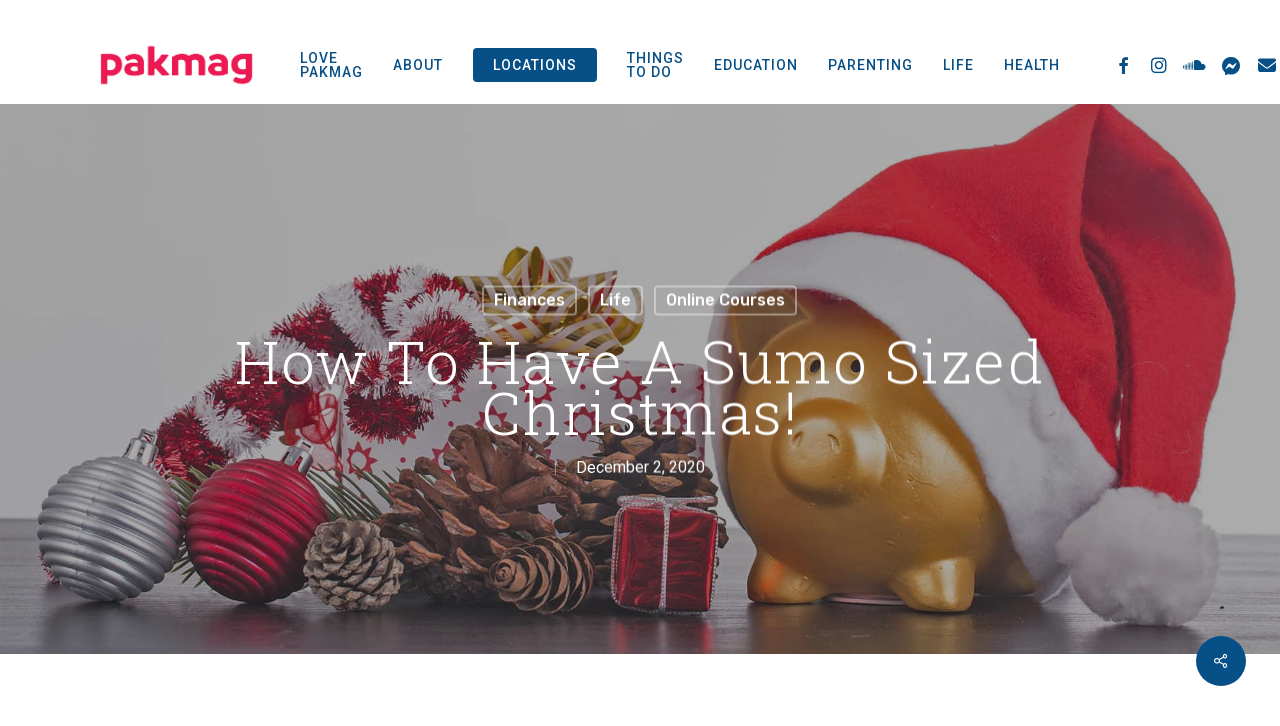

--- FILE ---
content_type: text/html; charset=UTF-8
request_url: https://pakmag.com.au/how-to-have-a-sumo-sized-christmas/
body_size: 20830
content:
<!doctype html>
<html lang="en-US" class="no-js">
<head>
	<meta charset="UTF-8">
	<meta name="viewport" content="width=device-width, initial-scale=1, maximum-scale=1, user-scalable=0" /><meta name='robots' content='index, follow, max-image-preview:large, max-snippet:-1, max-video-preview:-1' />

	<!-- This site is optimized with the Yoast SEO plugin v26.7 - https://yoast.com/wordpress/plugins/seo/ -->
	<title>How to Have a Sumo Sized Christmas! - PakMag</title>
	<meta name="description" content="When it comes to Christmas, you can be caught in two minds when it comes to finance. So how do you have a sumo sized Christmas regardless?" />
	<link rel="canonical" href="https://pakmag.com.au/how-to-have-a-sumo-sized-christmas/" />
	<meta property="og:locale" content="en_US" />
	<meta property="og:type" content="article" />
	<meta property="og:title" content="How to Have a Sumo Sized Christmas! - PakMag" />
	<meta property="og:description" content="When it comes to Christmas, you can be caught in two minds when it comes to finance. So how do you have a sumo sized Christmas regardless?" />
	<meta property="og:url" content="https://pakmag.com.au/how-to-have-a-sumo-sized-christmas/" />
	<meta property="og:site_name" content="PakMag" />
	<meta property="article:published_time" content="2020-12-01T23:43:12+00:00" />
	<meta property="article:modified_time" content="2022-11-14T23:08:47+00:00" />
	<meta property="og:image" content="https://pakmag.com.au/wp-content/uploads/2021/01/PakMag-Parenting-Magazine-AUS-Dec-Sumo-Sized-Christmas.jpg" />
	<meta property="og:image:width" content="2000" />
	<meta property="og:image:height" content="900" />
	<meta property="og:image:type" content="image/jpeg" />
	<meta name="author" content="Life Sumo" />
	<meta name="twitter:card" content="summary_large_image" />
	<meta name="twitter:label1" content="Written by" />
	<meta name="twitter:data1" content="Life Sumo" />
	<meta name="twitter:label2" content="Est. reading time" />
	<meta name="twitter:data2" content="3 minutes" />
	<script type="application/ld+json" class="yoast-schema-graph">{"@context":"https://schema.org","@graph":[{"@type":"Article","@id":"https://pakmag.com.au/how-to-have-a-sumo-sized-christmas/#article","isPartOf":{"@id":"https://pakmag.com.au/how-to-have-a-sumo-sized-christmas/"},"author":{"@id":"https://pakmag.com.au/#/schema/person/1ba69b488502112bfdeaf0b256ecbe93"},"headline":"How to Have a Sumo Sized Christmas!","datePublished":"2020-12-01T23:43:12+00:00","dateModified":"2022-11-14T23:08:47+00:00","mainEntityOfPage":{"@id":"https://pakmag.com.au/how-to-have-a-sumo-sized-christmas/"},"wordCount":571,"image":{"@id":"https://pakmag.com.au/how-to-have-a-sumo-sized-christmas/#primaryimage"},"thumbnailUrl":"https://pakmag.com.au/wp-content/uploads/2021/01/PakMag-Parenting-Magazine-AUS-Dec-Sumo-Sized-Christmas.jpg","keywords":["Christmas finances","Christmas shopping","education","finances","Life Sumo","online courses"],"articleSection":["Finances","Life","Online Courses"],"inLanguage":"en-US"},{"@type":"WebPage","@id":"https://pakmag.com.au/how-to-have-a-sumo-sized-christmas/","url":"https://pakmag.com.au/how-to-have-a-sumo-sized-christmas/","name":"How to Have a Sumo Sized Christmas! - PakMag","isPartOf":{"@id":"https://pakmag.com.au/#website"},"primaryImageOfPage":{"@id":"https://pakmag.com.au/how-to-have-a-sumo-sized-christmas/#primaryimage"},"image":{"@id":"https://pakmag.com.au/how-to-have-a-sumo-sized-christmas/#primaryimage"},"thumbnailUrl":"https://pakmag.com.au/wp-content/uploads/2021/01/PakMag-Parenting-Magazine-AUS-Dec-Sumo-Sized-Christmas.jpg","datePublished":"2020-12-01T23:43:12+00:00","dateModified":"2022-11-14T23:08:47+00:00","author":{"@id":"https://pakmag.com.au/#/schema/person/1ba69b488502112bfdeaf0b256ecbe93"},"description":"When it comes to Christmas, you can be caught in two minds when it comes to finance. So how do you have a sumo sized Christmas regardless?","breadcrumb":{"@id":"https://pakmag.com.au/how-to-have-a-sumo-sized-christmas/#breadcrumb"},"inLanguage":"en-US","potentialAction":[{"@type":"ReadAction","target":["https://pakmag.com.au/how-to-have-a-sumo-sized-christmas/"]}]},{"@type":"ImageObject","inLanguage":"en-US","@id":"https://pakmag.com.au/how-to-have-a-sumo-sized-christmas/#primaryimage","url":"https://pakmag.com.au/wp-content/uploads/2021/01/PakMag-Parenting-Magazine-AUS-Dec-Sumo-Sized-Christmas.jpg","contentUrl":"https://pakmag.com.au/wp-content/uploads/2021/01/PakMag-Parenting-Magazine-AUS-Dec-Sumo-Sized-Christmas.jpg","width":2000,"height":900,"caption":"How to manage finances and more during the silly season so you can have a sumo sized Christmas"},{"@type":"BreadcrumbList","@id":"https://pakmag.com.au/how-to-have-a-sumo-sized-christmas/#breadcrumb","itemListElement":[{"@type":"ListItem","position":1,"name":"Home","item":"https://pakmag.com.au/"},{"@type":"ListItem","position":2,"name":"How to Have a Sumo Sized Christmas!"}]},{"@type":"WebSite","@id":"https://pakmag.com.au/#website","url":"https://pakmag.com.au/","name":"PakMag","description":"A place for parents and kids to learn and laugh","potentialAction":[{"@type":"SearchAction","target":{"@type":"EntryPoint","urlTemplate":"https://pakmag.com.au/?s={search_term_string}"},"query-input":{"@type":"PropertyValueSpecification","valueRequired":true,"valueName":"search_term_string"}}],"inLanguage":"en-US"},{"@type":"Person","@id":"https://pakmag.com.au/#/schema/person/8be11a81e25a821a4561567b16bc0514","name":"Bree James","url":"https://pakmag.com.au/author/bree-james/"},{"@type":"Person","@id":"https://pakmag.com.au/#/schema/person/1ba69b488502112bfdeaf0b256ecbe93","name":"Life Sumo","image":{"@type":"ImageObject","inLanguage":"en-US","@id":"https://pakmag.com.au/#/schema/person/66cdbeae71bfd22f84d7b0bacd15a7b4","url":"https://pakmag.com.au/wp-content/uploads/2022/11/Life-Sumo.jpg","contentUrl":"https://pakmag.com.au/wp-content/uploads/2022/11/Life-Sumo.jpg","width":"","height":"","caption":"Life Sumo"},"description":"Life Sumo have one core belief. People would make better choices with better education. We understand that a lack of education and understanding is the critical reason why so many people are let down by the system and why so many good people stumble their way through life. Providing this education and helping everyday Australians to take control of their financial lives has became our core business.","sameAs":["https://www.lifesumo.com.au/about-us/"],"url":"https://pakmag.com.au/author/jody-payne/"}]}</script>
	<!-- / Yoast SEO plugin. -->


<link rel='dns-prefetch' href='//fonts.googleapis.com' />
<link rel="alternate" type="application/rss+xml" title="PakMag &raquo; Feed" href="https://pakmag.com.au/feed/" />
<link rel="alternate" type="application/rss+xml" title="PakMag &raquo; Comments Feed" href="https://pakmag.com.au/comments/feed/" />
<link rel="alternate" title="oEmbed (JSON)" type="application/json+oembed" href="https://pakmag.com.au/wp-json/oembed/1.0/embed?url=https%3A%2F%2Fpakmag.com.au%2Fhow-to-have-a-sumo-sized-christmas%2F" />
<link rel="alternate" title="oEmbed (XML)" type="text/xml+oembed" href="https://pakmag.com.au/wp-json/oembed/1.0/embed?url=https%3A%2F%2Fpakmag.com.au%2Fhow-to-have-a-sumo-sized-christmas%2F&#038;format=xml" />
<style id='wp-img-auto-sizes-contain-inline-css' type='text/css'>
img:is([sizes=auto i],[sizes^="auto," i]){contain-intrinsic-size:3000px 1500px}
/*# sourceURL=wp-img-auto-sizes-contain-inline-css */
</style>
<style id='wp-emoji-styles-inline-css' type='text/css'>

	img.wp-smiley, img.emoji {
		display: inline !important;
		border: none !important;
		box-shadow: none !important;
		height: 1em !important;
		width: 1em !important;
		margin: 0 0.07em !important;
		vertical-align: -0.1em !important;
		background: none !important;
		padding: 0 !important;
	}
/*# sourceURL=wp-emoji-styles-inline-css */
</style>
<style id='wp-block-library-inline-css' type='text/css'>
:root{--wp-block-synced-color:#7a00df;--wp-block-synced-color--rgb:122,0,223;--wp-bound-block-color:var(--wp-block-synced-color);--wp-editor-canvas-background:#ddd;--wp-admin-theme-color:#007cba;--wp-admin-theme-color--rgb:0,124,186;--wp-admin-theme-color-darker-10:#006ba1;--wp-admin-theme-color-darker-10--rgb:0,107,160.5;--wp-admin-theme-color-darker-20:#005a87;--wp-admin-theme-color-darker-20--rgb:0,90,135;--wp-admin-border-width-focus:2px}@media (min-resolution:192dpi){:root{--wp-admin-border-width-focus:1.5px}}.wp-element-button{cursor:pointer}:root .has-very-light-gray-background-color{background-color:#eee}:root .has-very-dark-gray-background-color{background-color:#313131}:root .has-very-light-gray-color{color:#eee}:root .has-very-dark-gray-color{color:#313131}:root .has-vivid-green-cyan-to-vivid-cyan-blue-gradient-background{background:linear-gradient(135deg,#00d084,#0693e3)}:root .has-purple-crush-gradient-background{background:linear-gradient(135deg,#34e2e4,#4721fb 50%,#ab1dfe)}:root .has-hazy-dawn-gradient-background{background:linear-gradient(135deg,#faaca8,#dad0ec)}:root .has-subdued-olive-gradient-background{background:linear-gradient(135deg,#fafae1,#67a671)}:root .has-atomic-cream-gradient-background{background:linear-gradient(135deg,#fdd79a,#004a59)}:root .has-nightshade-gradient-background{background:linear-gradient(135deg,#330968,#31cdcf)}:root .has-midnight-gradient-background{background:linear-gradient(135deg,#020381,#2874fc)}:root{--wp--preset--font-size--normal:16px;--wp--preset--font-size--huge:42px}.has-regular-font-size{font-size:1em}.has-larger-font-size{font-size:2.625em}.has-normal-font-size{font-size:var(--wp--preset--font-size--normal)}.has-huge-font-size{font-size:var(--wp--preset--font-size--huge)}.has-text-align-center{text-align:center}.has-text-align-left{text-align:left}.has-text-align-right{text-align:right}.has-fit-text{white-space:nowrap!important}#end-resizable-editor-section{display:none}.aligncenter{clear:both}.items-justified-left{justify-content:flex-start}.items-justified-center{justify-content:center}.items-justified-right{justify-content:flex-end}.items-justified-space-between{justify-content:space-between}.screen-reader-text{border:0;clip-path:inset(50%);height:1px;margin:-1px;overflow:hidden;padding:0;position:absolute;width:1px;word-wrap:normal!important}.screen-reader-text:focus{background-color:#ddd;clip-path:none;color:#444;display:block;font-size:1em;height:auto;left:5px;line-height:normal;padding:15px 23px 14px;text-decoration:none;top:5px;width:auto;z-index:100000}html :where(.has-border-color){border-style:solid}html :where([style*=border-top-color]){border-top-style:solid}html :where([style*=border-right-color]){border-right-style:solid}html :where([style*=border-bottom-color]){border-bottom-style:solid}html :where([style*=border-left-color]){border-left-style:solid}html :where([style*=border-width]){border-style:solid}html :where([style*=border-top-width]){border-top-style:solid}html :where([style*=border-right-width]){border-right-style:solid}html :where([style*=border-bottom-width]){border-bottom-style:solid}html :where([style*=border-left-width]){border-left-style:solid}html :where(img[class*=wp-image-]){height:auto;max-width:100%}:where(figure){margin:0 0 1em}html :where(.is-position-sticky){--wp-admin--admin-bar--position-offset:var(--wp-admin--admin-bar--height,0px)}@media screen and (max-width:600px){html :where(.is-position-sticky){--wp-admin--admin-bar--position-offset:0px}}

/*# sourceURL=wp-block-library-inline-css */
</style><style id='global-styles-inline-css' type='text/css'>
:root{--wp--preset--aspect-ratio--square: 1;--wp--preset--aspect-ratio--4-3: 4/3;--wp--preset--aspect-ratio--3-4: 3/4;--wp--preset--aspect-ratio--3-2: 3/2;--wp--preset--aspect-ratio--2-3: 2/3;--wp--preset--aspect-ratio--16-9: 16/9;--wp--preset--aspect-ratio--9-16: 9/16;--wp--preset--color--black: #000000;--wp--preset--color--cyan-bluish-gray: #abb8c3;--wp--preset--color--white: #ffffff;--wp--preset--color--pale-pink: #f78da7;--wp--preset--color--vivid-red: #cf2e2e;--wp--preset--color--luminous-vivid-orange: #ff6900;--wp--preset--color--luminous-vivid-amber: #fcb900;--wp--preset--color--light-green-cyan: #7bdcb5;--wp--preset--color--vivid-green-cyan: #00d084;--wp--preset--color--pale-cyan-blue: #8ed1fc;--wp--preset--color--vivid-cyan-blue: #0693e3;--wp--preset--color--vivid-purple: #9b51e0;--wp--preset--gradient--vivid-cyan-blue-to-vivid-purple: linear-gradient(135deg,rgb(6,147,227) 0%,rgb(155,81,224) 100%);--wp--preset--gradient--light-green-cyan-to-vivid-green-cyan: linear-gradient(135deg,rgb(122,220,180) 0%,rgb(0,208,130) 100%);--wp--preset--gradient--luminous-vivid-amber-to-luminous-vivid-orange: linear-gradient(135deg,rgb(252,185,0) 0%,rgb(255,105,0) 100%);--wp--preset--gradient--luminous-vivid-orange-to-vivid-red: linear-gradient(135deg,rgb(255,105,0) 0%,rgb(207,46,46) 100%);--wp--preset--gradient--very-light-gray-to-cyan-bluish-gray: linear-gradient(135deg,rgb(238,238,238) 0%,rgb(169,184,195) 100%);--wp--preset--gradient--cool-to-warm-spectrum: linear-gradient(135deg,rgb(74,234,220) 0%,rgb(151,120,209) 20%,rgb(207,42,186) 40%,rgb(238,44,130) 60%,rgb(251,105,98) 80%,rgb(254,248,76) 100%);--wp--preset--gradient--blush-light-purple: linear-gradient(135deg,rgb(255,206,236) 0%,rgb(152,150,240) 100%);--wp--preset--gradient--blush-bordeaux: linear-gradient(135deg,rgb(254,205,165) 0%,rgb(254,45,45) 50%,rgb(107,0,62) 100%);--wp--preset--gradient--luminous-dusk: linear-gradient(135deg,rgb(255,203,112) 0%,rgb(199,81,192) 50%,rgb(65,88,208) 100%);--wp--preset--gradient--pale-ocean: linear-gradient(135deg,rgb(255,245,203) 0%,rgb(182,227,212) 50%,rgb(51,167,181) 100%);--wp--preset--gradient--electric-grass: linear-gradient(135deg,rgb(202,248,128) 0%,rgb(113,206,126) 100%);--wp--preset--gradient--midnight: linear-gradient(135deg,rgb(2,3,129) 0%,rgb(40,116,252) 100%);--wp--preset--font-size--small: 13px;--wp--preset--font-size--medium: 20px;--wp--preset--font-size--large: 36px;--wp--preset--font-size--x-large: 42px;--wp--preset--spacing--20: 0.44rem;--wp--preset--spacing--30: 0.67rem;--wp--preset--spacing--40: 1rem;--wp--preset--spacing--50: 1.5rem;--wp--preset--spacing--60: 2.25rem;--wp--preset--spacing--70: 3.38rem;--wp--preset--spacing--80: 5.06rem;--wp--preset--shadow--natural: 6px 6px 9px rgba(0, 0, 0, 0.2);--wp--preset--shadow--deep: 12px 12px 50px rgba(0, 0, 0, 0.4);--wp--preset--shadow--sharp: 6px 6px 0px rgba(0, 0, 0, 0.2);--wp--preset--shadow--outlined: 6px 6px 0px -3px rgb(255, 255, 255), 6px 6px rgb(0, 0, 0);--wp--preset--shadow--crisp: 6px 6px 0px rgb(0, 0, 0);}:where(.is-layout-flex){gap: 0.5em;}:where(.is-layout-grid){gap: 0.5em;}body .is-layout-flex{display: flex;}.is-layout-flex{flex-wrap: wrap;align-items: center;}.is-layout-flex > :is(*, div){margin: 0;}body .is-layout-grid{display: grid;}.is-layout-grid > :is(*, div){margin: 0;}:where(.wp-block-columns.is-layout-flex){gap: 2em;}:where(.wp-block-columns.is-layout-grid){gap: 2em;}:where(.wp-block-post-template.is-layout-flex){gap: 1.25em;}:where(.wp-block-post-template.is-layout-grid){gap: 1.25em;}.has-black-color{color: var(--wp--preset--color--black) !important;}.has-cyan-bluish-gray-color{color: var(--wp--preset--color--cyan-bluish-gray) !important;}.has-white-color{color: var(--wp--preset--color--white) !important;}.has-pale-pink-color{color: var(--wp--preset--color--pale-pink) !important;}.has-vivid-red-color{color: var(--wp--preset--color--vivid-red) !important;}.has-luminous-vivid-orange-color{color: var(--wp--preset--color--luminous-vivid-orange) !important;}.has-luminous-vivid-amber-color{color: var(--wp--preset--color--luminous-vivid-amber) !important;}.has-light-green-cyan-color{color: var(--wp--preset--color--light-green-cyan) !important;}.has-vivid-green-cyan-color{color: var(--wp--preset--color--vivid-green-cyan) !important;}.has-pale-cyan-blue-color{color: var(--wp--preset--color--pale-cyan-blue) !important;}.has-vivid-cyan-blue-color{color: var(--wp--preset--color--vivid-cyan-blue) !important;}.has-vivid-purple-color{color: var(--wp--preset--color--vivid-purple) !important;}.has-black-background-color{background-color: var(--wp--preset--color--black) !important;}.has-cyan-bluish-gray-background-color{background-color: var(--wp--preset--color--cyan-bluish-gray) !important;}.has-white-background-color{background-color: var(--wp--preset--color--white) !important;}.has-pale-pink-background-color{background-color: var(--wp--preset--color--pale-pink) !important;}.has-vivid-red-background-color{background-color: var(--wp--preset--color--vivid-red) !important;}.has-luminous-vivid-orange-background-color{background-color: var(--wp--preset--color--luminous-vivid-orange) !important;}.has-luminous-vivid-amber-background-color{background-color: var(--wp--preset--color--luminous-vivid-amber) !important;}.has-light-green-cyan-background-color{background-color: var(--wp--preset--color--light-green-cyan) !important;}.has-vivid-green-cyan-background-color{background-color: var(--wp--preset--color--vivid-green-cyan) !important;}.has-pale-cyan-blue-background-color{background-color: var(--wp--preset--color--pale-cyan-blue) !important;}.has-vivid-cyan-blue-background-color{background-color: var(--wp--preset--color--vivid-cyan-blue) !important;}.has-vivid-purple-background-color{background-color: var(--wp--preset--color--vivid-purple) !important;}.has-black-border-color{border-color: var(--wp--preset--color--black) !important;}.has-cyan-bluish-gray-border-color{border-color: var(--wp--preset--color--cyan-bluish-gray) !important;}.has-white-border-color{border-color: var(--wp--preset--color--white) !important;}.has-pale-pink-border-color{border-color: var(--wp--preset--color--pale-pink) !important;}.has-vivid-red-border-color{border-color: var(--wp--preset--color--vivid-red) !important;}.has-luminous-vivid-orange-border-color{border-color: var(--wp--preset--color--luminous-vivid-orange) !important;}.has-luminous-vivid-amber-border-color{border-color: var(--wp--preset--color--luminous-vivid-amber) !important;}.has-light-green-cyan-border-color{border-color: var(--wp--preset--color--light-green-cyan) !important;}.has-vivid-green-cyan-border-color{border-color: var(--wp--preset--color--vivid-green-cyan) !important;}.has-pale-cyan-blue-border-color{border-color: var(--wp--preset--color--pale-cyan-blue) !important;}.has-vivid-cyan-blue-border-color{border-color: var(--wp--preset--color--vivid-cyan-blue) !important;}.has-vivid-purple-border-color{border-color: var(--wp--preset--color--vivid-purple) !important;}.has-vivid-cyan-blue-to-vivid-purple-gradient-background{background: var(--wp--preset--gradient--vivid-cyan-blue-to-vivid-purple) !important;}.has-light-green-cyan-to-vivid-green-cyan-gradient-background{background: var(--wp--preset--gradient--light-green-cyan-to-vivid-green-cyan) !important;}.has-luminous-vivid-amber-to-luminous-vivid-orange-gradient-background{background: var(--wp--preset--gradient--luminous-vivid-amber-to-luminous-vivid-orange) !important;}.has-luminous-vivid-orange-to-vivid-red-gradient-background{background: var(--wp--preset--gradient--luminous-vivid-orange-to-vivid-red) !important;}.has-very-light-gray-to-cyan-bluish-gray-gradient-background{background: var(--wp--preset--gradient--very-light-gray-to-cyan-bluish-gray) !important;}.has-cool-to-warm-spectrum-gradient-background{background: var(--wp--preset--gradient--cool-to-warm-spectrum) !important;}.has-blush-light-purple-gradient-background{background: var(--wp--preset--gradient--blush-light-purple) !important;}.has-blush-bordeaux-gradient-background{background: var(--wp--preset--gradient--blush-bordeaux) !important;}.has-luminous-dusk-gradient-background{background: var(--wp--preset--gradient--luminous-dusk) !important;}.has-pale-ocean-gradient-background{background: var(--wp--preset--gradient--pale-ocean) !important;}.has-electric-grass-gradient-background{background: var(--wp--preset--gradient--electric-grass) !important;}.has-midnight-gradient-background{background: var(--wp--preset--gradient--midnight) !important;}.has-small-font-size{font-size: var(--wp--preset--font-size--small) !important;}.has-medium-font-size{font-size: var(--wp--preset--font-size--medium) !important;}.has-large-font-size{font-size: var(--wp--preset--font-size--large) !important;}.has-x-large-font-size{font-size: var(--wp--preset--font-size--x-large) !important;}
/*# sourceURL=global-styles-inline-css */
</style>

<style id='classic-theme-styles-inline-css' type='text/css'>
/*! This file is auto-generated */
.wp-block-button__link{color:#fff;background-color:#32373c;border-radius:9999px;box-shadow:none;text-decoration:none;padding:calc(.667em + 2px) calc(1.333em + 2px);font-size:1.125em}.wp-block-file__button{background:#32373c;color:#fff;text-decoration:none}
/*# sourceURL=/wp-includes/css/classic-themes.min.css */
</style>
<link rel='stylesheet' id='salient-social-css' href='https://pakmag.com.au/wp-content/plugins/salient-social/css/style.css?ver=1.2.2' type='text/css' media='all' />
<style id='salient-social-inline-css' type='text/css'>

  .sharing-default-minimal .nectar-love.loved,
  body .nectar-social[data-color-override="override"].fixed > a:before, 
  body .nectar-social[data-color-override="override"].fixed .nectar-social-inner a,
  .sharing-default-minimal .nectar-social[data-color-override="override"] .nectar-social-inner a:hover,
  .nectar-social.vertical[data-color-override="override"] .nectar-social-inner a:hover {
    background-color: #065087;
  }
  .nectar-social.hover .nectar-love.loved,
  .nectar-social.hover > .nectar-love-button a:hover,
  .nectar-social[data-color-override="override"].hover > div a:hover,
  #single-below-header .nectar-social[data-color-override="override"].hover > div a:hover,
  .nectar-social[data-color-override="override"].hover .share-btn:hover,
  .sharing-default-minimal .nectar-social[data-color-override="override"] .nectar-social-inner a {
    border-color: #065087;
  }
  #single-below-header .nectar-social.hover .nectar-love.loved i,
  #single-below-header .nectar-social.hover[data-color-override="override"] a:hover,
  #single-below-header .nectar-social.hover[data-color-override="override"] a:hover i,
  #single-below-header .nectar-social.hover .nectar-love-button a:hover i,
  .nectar-love:hover i,
  .hover .nectar-love:hover .total_loves,
  .nectar-love.loved i,
  .nectar-social.hover .nectar-love.loved .total_loves,
  .nectar-social.hover .share-btn:hover, 
  .nectar-social[data-color-override="override"].hover .nectar-social-inner a:hover,
  .nectar-social[data-color-override="override"].hover > div:hover span,
  .sharing-default-minimal .nectar-social[data-color-override="override"] .nectar-social-inner a:not(:hover) i,
  .sharing-default-minimal .nectar-social[data-color-override="override"] .nectar-social-inner a:not(:hover) {
    color: #065087;
  }
/*# sourceURL=salient-social-inline-css */
</style>
<link rel='stylesheet' id='font-awesome-css' href='https://pakmag.com.au/wp-content/themes/salient/css/font-awesome-legacy.min.css?ver=4.7.1' type='text/css' media='all' />
<link rel='stylesheet' id='salient-grid-system-css' href='https://pakmag.com.au/wp-content/themes/salient/css/build/grid-system.css?ver=15.0.2' type='text/css' media='all' />
<link rel='stylesheet' id='main-styles-css' href='https://pakmag.com.au/wp-content/themes/salient/css/build/style.css?ver=15.0.2' type='text/css' media='all' />
<style id='main-styles-inline-css' type='text/css'>
html:not(.page-trans-loaded) { background-color: #ffffff; }
/*# sourceURL=main-styles-inline-css */
</style>
<link rel='stylesheet' id='nectar-single-styles-css' href='https://pakmag.com.au/wp-content/themes/salient/css/build/single.css?ver=15.0.2' type='text/css' media='all' />
<link rel='stylesheet' id='nectar-element-recent-posts-css' href='https://pakmag.com.au/wp-content/themes/salient/css/build/elements/element-recent-posts.css?ver=15.0.2' type='text/css' media='all' />
<link rel='stylesheet' id='nectar_default_font_open_sans-css' href='https://fonts.googleapis.com/css?family=Open+Sans%3A300%2C400%2C600%2C700&#038;subset=latin%2Clatin-ext' type='text/css' media='all' />
<link rel='stylesheet' id='responsive-css' href='https://pakmag.com.au/wp-content/themes/salient/css/build/responsive.css?ver=15.0.2' type='text/css' media='all' />
<link rel='stylesheet' id='select2-css' href='https://pakmag.com.au/wp-content/themes/salient/css/build/plugins/select2.css?ver=4.0.1' type='text/css' media='all' />
<link rel='stylesheet' id='skin-material-css' href='https://pakmag.com.au/wp-content/themes/salient/css/build/skin-material.css?ver=15.0.2' type='text/css' media='all' />
<link rel='stylesheet' id='salient-wp-menu-dynamic-css' href='https://pakmag.com.au/wp-content/uploads/salient/menu-dynamic.css?ver=12572' type='text/css' media='all' />
<link rel='stylesheet' id='nectar-widget-posts-css' href='https://pakmag.com.au/wp-content/themes/salient/css/build/elements/widget-nectar-posts.css?ver=15.0.2' type='text/css' media='all' />
<link rel='stylesheet' id='tablepress-default-css' href='https://pakmag.com.au/wp-content/plugins/tablepress/css/build/default.css?ver=3.2.6' type='text/css' media='all' />
<link rel='stylesheet' id='dynamic-css-css' href='https://pakmag.com.au/wp-content/themes/salient/css/salient-dynamic-styles.css?ver=10151' type='text/css' media='all' />
<style id='dynamic-css-inline-css' type='text/css'>
#page-header-bg[data-post-hs="default_minimal"] .inner-wrap{text-align:center}#page-header-bg[data-post-hs="default_minimal"] .inner-wrap >a,.material #page-header-bg.fullscreen-header .inner-wrap >a{color:#fff;font-weight:600;border:2px solid rgba(255,255,255,0.4);padding:4px 10px;margin:5px 6px 0 5px;display:inline-block;transition:all 0.2s ease;-webkit-transition:all 0.2s ease;font-size:14px;line-height:18px}body.material #page-header-bg.fullscreen-header .inner-wrap >a{margin-bottom:15px;}body.material #page-header-bg.fullscreen-header .inner-wrap >a{border:none;padding:6px 10px}body[data-button-style^="rounded"] #page-header-bg[data-post-hs="default_minimal"] .inner-wrap >a,body[data-button-style^="rounded"].material #page-header-bg.fullscreen-header .inner-wrap >a{border-radius:100px}body.single [data-post-hs="default_minimal"] #single-below-header span,body.single .heading-title[data-header-style="default_minimal"] #single-below-header span{line-height:14px;}#page-header-bg[data-post-hs="default_minimal"] #single-below-header{text-align:center;position:relative;z-index:100}#page-header-bg[data-post-hs="default_minimal"] #single-below-header span{float:none;display:inline-block}#page-header-bg[data-post-hs="default_minimal"] .inner-wrap >a:hover,#page-header-bg[data-post-hs="default_minimal"] .inner-wrap >a:focus{border-color:transparent}#page-header-bg.fullscreen-header .avatar,#page-header-bg[data-post-hs="default_minimal"] .avatar{border-radius:100%}#page-header-bg.fullscreen-header .meta-author span,#page-header-bg[data-post-hs="default_minimal"] .meta-author span{display:block}#page-header-bg.fullscreen-header .meta-author img{margin-bottom:0;height:50px;width:auto}#page-header-bg[data-post-hs="default_minimal"] .meta-author img{margin-bottom:0;height:40px;width:auto}#page-header-bg[data-post-hs="default_minimal"] .author-section{position:absolute;bottom:30px}#page-header-bg.fullscreen-header .meta-author,#page-header-bg[data-post-hs="default_minimal"] .meta-author{font-size:18px}#page-header-bg.fullscreen-header .author-section .meta-date,#page-header-bg[data-post-hs="default_minimal"] .author-section .meta-date{font-size:12px;color:rgba(255,255,255,0.8)}#page-header-bg.fullscreen-header .author-section .meta-date i{font-size:12px}#page-header-bg[data-post-hs="default_minimal"] .author-section .meta-date i{font-size:11px;line-height:14px}#page-header-bg[data-post-hs="default_minimal"] .author-section .avatar-post-info{position:relative;top:-5px}#page-header-bg.fullscreen-header .author-section a,#page-header-bg[data-post-hs="default_minimal"] .author-section a{display:block;margin-bottom:-2px}#page-header-bg[data-post-hs="default_minimal"] .author-section a{font-size:14px;line-height:14px}#page-header-bg.fullscreen-header .author-section a:hover,#page-header-bg[data-post-hs="default_minimal"] .author-section a:hover{color:rgba(255,255,255,0.85)!important}#page-header-bg.fullscreen-header .author-section,#page-header-bg[data-post-hs="default_minimal"] .author-section{width:100%;z-index:10;text-align:center}#page-header-bg.fullscreen-header .author-section{margin-top:25px;}#page-header-bg.fullscreen-header .author-section span,#page-header-bg[data-post-hs="default_minimal"] .author-section span{padding-left:0;line-height:20px;font-size:20px}#page-header-bg.fullscreen-header .author-section .avatar-post-info,#page-header-bg[data-post-hs="default_minimal"] .author-section .avatar-post-info{margin-left:10px}#page-header-bg.fullscreen-header .author-section .avatar-post-info,#page-header-bg.fullscreen-header .author-section .meta-author,#page-header-bg[data-post-hs="default_minimal"] .author-section .avatar-post-info,#page-header-bg[data-post-hs="default_minimal"] .author-section .meta-author{text-align:left;display:inline-block;top:9px}@media only screen and (min-width :690px) and (max-width :999px){body.single-post #page-header-bg[data-post-hs="default_minimal"]{padding-top:10%;padding-bottom:10%;}}@media only screen and (max-width :690px){#ajax-content-wrap #page-header-bg[data-post-hs="default_minimal"] #single-below-header span:not(.rich-snippet-hidden),#ajax-content-wrap .row.heading-title[data-header-style="default_minimal"] .col.section-title span.meta-category{display:inline-block;}.container-wrap[data-remove-post-comment-number="0"][data-remove-post-author="0"][data-remove-post-date="0"] .heading-title[data-header-style="default_minimal"] #single-below-header > span,#page-header-bg[data-post-hs="default_minimal"] .span_6[data-remove-post-comment-number="0"][data-remove-post-author="0"][data-remove-post-date="0"] #single-below-header > span{padding:0 8px;}.container-wrap[data-remove-post-comment-number="0"][data-remove-post-author="0"][data-remove-post-date="0"] .heading-title[data-header-style="default_minimal"] #single-below-header span,#page-header-bg[data-post-hs="default_minimal"] .span_6[data-remove-post-comment-number="0"][data-remove-post-author="0"][data-remove-post-date="0"] #single-below-header span{font-size:13px;line-height:10px;}.material #page-header-bg.fullscreen-header .author-section{margin-top:5px;}#page-header-bg.fullscreen-header .author-section{bottom:20px;}#page-header-bg.fullscreen-header .author-section .meta-date:not(.updated){margin-top:-4px;display:block;}#page-header-bg.fullscreen-header .author-section .avatar-post-info{margin:10px 0 0 0;}}#page-header-bg h1,#page-header-bg .subheader,.nectar-box-roll .overlaid-content h1,.nectar-box-roll .overlaid-content .subheader,#page-header-bg #portfolio-nav a i,body .section-title #portfolio-nav a:hover i,.page-header-no-bg h1,.page-header-no-bg span,#page-header-bg #portfolio-nav a i,#page-header-bg span,#page-header-bg #single-below-header a:hover,#page-header-bg #single-below-header a:focus,#page-header-bg.fullscreen-header .author-section a{color:#ffffff!important;}body #page-header-bg .pinterest-share i,body #page-header-bg .facebook-share i,body #page-header-bg .linkedin-share i,body #page-header-bg .twitter-share i,body #page-header-bg .google-plus-share i,body #page-header-bg .icon-salient-heart,body #page-header-bg .icon-salient-heart-2{color:#ffffff;}#page-header-bg[data-post-hs="default_minimal"] .inner-wrap > a:not(:hover){color:#ffffff;border-color:rgba(255,255,255,0.4);}.single #page-header-bg #single-below-header > span{border-color:rgba(255,255,255,0.4);}body .section-title #portfolio-nav a:hover i{opacity:0.75;}.single #page-header-bg .blog-title #single-meta .nectar-social.hover > div a,.single #page-header-bg .blog-title #single-meta > div a,.single #page-header-bg .blog-title #single-meta ul .n-shortcode a,#page-header-bg .blog-title #single-meta .nectar-social.hover .share-btn{border-color:rgba(255,255,255,0.4);}.single #page-header-bg .blog-title #single-meta .nectar-social.hover > div a:hover,#page-header-bg .blog-title #single-meta .nectar-social.hover .share-btn:hover,.single #page-header-bg .blog-title #single-meta div > a:hover,.single #page-header-bg .blog-title #single-meta ul .n-shortcode a:hover,.single #page-header-bg .blog-title #single-meta ul li:not(.meta-share-count):hover > a{border-color:rgba(255,255,255,1);}.single #page-header-bg #single-meta div span,.single #page-header-bg #single-meta > div a,.single #page-header-bg #single-meta > div i{color:#ffffff!important;}.single #page-header-bg #single-meta ul .meta-share-count .nectar-social a i{color:rgba(255,255,255,0.7)!important;}.single #page-header-bg #single-meta ul .meta-share-count .nectar-social a:hover i{color:rgba(255,255,255,1)!important;}@media only screen and (min-width:1000px){body #ajax-content-wrap.no-scroll{min-height:calc(100vh - 78px);height:calc(100vh - 78px)!important;}}@media only screen and (min-width:1000px){#page-header-wrap.fullscreen-header,#page-header-wrap.fullscreen-header #page-header-bg,html:not(.nectar-box-roll-loaded) .nectar-box-roll > #page-header-bg.fullscreen-header,.nectar_fullscreen_zoom_recent_projects,#nectar_fullscreen_rows:not(.afterLoaded) > div{height:calc(100vh - 77px);}.wpb_row.vc_row-o-full-height.top-level,.wpb_row.vc_row-o-full-height.top-level > .col.span_12{min-height:calc(100vh - 77px);}html:not(.nectar-box-roll-loaded) .nectar-box-roll > #page-header-bg.fullscreen-header{top:78px;}.nectar-slider-wrap[data-fullscreen="true"]:not(.loaded),.nectar-slider-wrap[data-fullscreen="true"]:not(.loaded) .swiper-container{height:calc(100vh - 76px)!important;}.admin-bar .nectar-slider-wrap[data-fullscreen="true"]:not(.loaded),.admin-bar .nectar-slider-wrap[data-fullscreen="true"]:not(.loaded) .swiper-container{height:calc(100vh - 76px - 32px)!important;}}@media only screen and (max-width:999px){.using-mobile-browser #nectar_fullscreen_rows:not(.afterLoaded):not([data-mobile-disable="on"]) > div{height:calc(100vh - 141px);}.using-mobile-browser .wpb_row.vc_row-o-full-height.top-level,.using-mobile-browser .wpb_row.vc_row-o-full-height.top-level > .col.span_12,[data-permanent-transparent="1"].using-mobile-browser .wpb_row.vc_row-o-full-height.top-level,[data-permanent-transparent="1"].using-mobile-browser .wpb_row.vc_row-o-full-height.top-level > .col.span_12{min-height:calc(100vh - 141px);}html:not(.nectar-box-roll-loaded) .nectar-box-roll > #page-header-bg.fullscreen-header,.nectar_fullscreen_zoom_recent_projects,.nectar-slider-wrap[data-fullscreen="true"]:not(.loaded),.nectar-slider-wrap[data-fullscreen="true"]:not(.loaded) .swiper-container,#nectar_fullscreen_rows:not(.afterLoaded):not([data-mobile-disable="on"]) > div{height:calc(100vh - 88px);}.wpb_row.vc_row-o-full-height.top-level,.wpb_row.vc_row-o-full-height.top-level > .col.span_12{min-height:calc(100vh - 88px);}body[data-transparent-header="false"] #ajax-content-wrap.no-scroll{min-height:calc(100vh - 88px);height:calc(100vh - 88px);}}.screen-reader-text,.nectar-skip-to-content:not(:focus){border:0;clip:rect(1px,1px,1px,1px);clip-path:inset(50%);height:1px;margin:-1px;overflow:hidden;padding:0;position:absolute!important;width:1px;word-wrap:normal!important;}.row .col img:not([srcset]){width:auto;}.row .col img.img-with-animation.nectar-lazy:not([srcset]){width:100%;}
body .meta-comment-count {
    display: none !important;
}
/*# sourceURL=dynamic-css-inline-css */
</style>
<link rel='stylesheet' id='redux-google-fonts-salient_redux-css' href='https://fonts.googleapis.com/css?family=Roboto%3A500%2C400%7CRubik%3A500%2C400%7CRoboto+Slab%3A300%2C500%2C400%7CNunito%3A400%7CMontserrat%3A500&#038;subset=latin&#038;ver=1684996631' type='text/css' media='all' />
<script type="text/javascript" src="https://pakmag.com.au/wp-includes/js/jquery/jquery.min.js?ver=3.7.1" id="jquery-core-js"></script>
<script type="text/javascript" src="https://pakmag.com.au/wp-includes/js/jquery/jquery-migrate.min.js?ver=3.4.1" id="jquery-migrate-js"></script>
<link rel="https://api.w.org/" href="https://pakmag.com.au/wp-json/" /><link rel="alternate" title="JSON" type="application/json" href="https://pakmag.com.au/wp-json/wp/v2/posts/54467" /><link rel="EditURI" type="application/rsd+xml" title="RSD" href="https://pakmag.com.au/xmlrpc.php?rsd" />
<meta name="generator" content="WordPress 6.9" />
<link rel='shortlink' href='https://pakmag.com.au/?p=54467' />
<!-- Stream WordPress user activity plugin v4.1.1 -->
<script type="text/javascript"> var root = document.getElementsByTagName( "html" )[0]; root.setAttribute( "class", "js" ); </script><!-- Global site tag (gtag.js) - Google Analytics -->
<script async src="https://www.googletagmanager.com/gtag/js?id=UA-61119636-1"></script>
<script>
  window.dataLayer = window.dataLayer || [];
  function gtag(){dataLayer.push(arguments);}
  gtag('js', new Date());

  gtag('config', 'UA-61119636-1');
</script>

<!-- Facebook Pixel Code -->
<script>
!function(f,b,e,v,n,t,s)
{if(f.fbq)return;n=f.fbq=function(){n.callMethod?
n.callMethod.apply(n,arguments):n.queue.push(arguments)};
if(!f._fbq)f._fbq=n;n.push=n;n.loaded=!0;n.version='2.0';
n.queue=[];t=b.createElement(e);t.async=!0;
t.src=v;s=b.getElementsByTagName(e)[0];
s.parentNode.insertBefore(t,s)}(window, document,'script',
'https://connect.facebook.net/en_US/fbevents.js');
fbq('init', '301248287656240');
fbq('track', 'PageView');
</script>
<noscript><img height="1" width="1" style="display:none"
src="https://www.facebook.com/tr?id=301248287656240&ev=PageView&noscript=1"
/></noscript>
<!-- End Facebook Pixel Code --><meta name="generator" content="Powered by WPBakery Page Builder - drag and drop page builder for WordPress."/>
<link rel="icon" href="https://pakmag.com.au/wp-content/uploads/2021/01/cropped-PakMagLOGO-2019-SquareSmall-32x32.jpg" sizes="32x32" />
<link rel="icon" href="https://pakmag.com.au/wp-content/uploads/2021/01/cropped-PakMagLOGO-2019-SquareSmall-192x192.jpg" sizes="192x192" />
<link rel="apple-touch-icon" href="https://pakmag.com.au/wp-content/uploads/2021/01/cropped-PakMagLOGO-2019-SquareSmall-180x180.jpg" />
<meta name="msapplication-TileImage" content="https://pakmag.com.au/wp-content/uploads/2021/01/cropped-PakMagLOGO-2019-SquareSmall-270x270.jpg" />
		<style type="text/css" id="wp-custom-css">
			.fa-soundcloud:before {
	content: "\f2ce";
}
#header-outer #social-in-menu .fa-soundcloud:after, .material #slide-out-widget-area.slide-out-from-right .fa-soundcloud:after {
    content: "\f2ce";
}
.post-content {
    padding-left: 0;
}
header#top {
	padding-top: 2%;
}
.masonry.material .masonry-blog-item .grav-wrap .text span, .related-posts[data-style="material"] .grav-wrap .text span, .post-area.featured_img_left article .grav-wrap .text span {
    display: none;
}
.wp-caption .wp-caption-text, .row .col .wp-caption .wp-caption-text {
    padding: 0px ;
    top: 0px;
	border-left: 0 solid #000;
    width: auto;
    margin-left: 0%;
    background-color: none;
    box-shadow: none;
	font-size: 12px;
}

#author-bio .avatar {
	width: 100px;
		height: 100px;
	vertical-align: top;
}		</style>
		<noscript><style> .wpb_animate_when_almost_visible { opacity: 1; }</style></noscript><link rel='stylesheet' id='dashicons-css' href='https://pakmag.com.au/wp-includes/css/dashicons.min.css?ver=6.9' type='text/css' media='all' />
<link rel='stylesheet' id='multiple-authors-widget-css-css' href='https://pakmag.com.au/wp-content/plugins/publishpress-authors-pro/lib/vendor/publishpress/publishpress-authors/src/assets/css/multiple-authors-widget.css?ver=4.10.1' type='text/css' media='all' />
<style id='multiple-authors-widget-css-inline-css' type='text/css'>
:root { --ppa-color-scheme: #1e73be; --ppa-color-scheme-active: #185c98; }
/*# sourceURL=multiple-authors-widget-css-inline-css */
</style>
<link rel='stylesheet' id='multiple-authors-fontawesome-css' href='https://cdnjs.cloudflare.com/ajax/libs/font-awesome/6.7.1/css/all.min.css?ver=4.10.1' type='text/css' media='all' />
<link data-pagespeed-no-defer data-nowprocket data-wpacu-skip nitro-exclude data-no-optimize data-noptimize data-no-optimize="1" rel='stylesheet' id='main-styles-non-critical-css' href='https://pakmag.com.au/wp-content/themes/salient/css/build/style-non-critical.css?ver=15.0.2' type='text/css' media='all' />
<link data-pagespeed-no-defer data-nowprocket data-wpacu-skip nitro-exclude data-no-optimize data-noptimize data-no-optimize="1" rel='stylesheet' id='magnific-css' href='https://pakmag.com.au/wp-content/themes/salient/css/build/plugins/magnific.css?ver=8.6.0' type='text/css' media='all' />
<link data-pagespeed-no-defer data-nowprocket data-wpacu-skip nitro-exclude data-no-optimize data-noptimize data-no-optimize="1" rel='stylesheet' id='nectar-ocm-core-css' href='https://pakmag.com.au/wp-content/themes/salient/css/build/off-canvas/core.css?ver=15.0.2' type='text/css' media='all' />
<link data-pagespeed-no-defer data-nowprocket data-wpacu-skip nitro-exclude data-no-optimize data-noptimize data-no-optimize="1" rel='stylesheet' id='nectar-ocm-fullscreen-legacy-css' href='https://pakmag.com.au/wp-content/themes/salient/css/build/off-canvas/fullscreen-legacy.css?ver=15.0.2' type='text/css' media='all' />
</head><body data-rsssl=1 class="wp-singular post-template-default single single-post postid-54467 single-format-standard wp-theme-salient material wpb-js-composer js-comp-ver-6.9.1 vc_responsive" data-footer-reveal="1" data-footer-reveal-shadow="none" data-header-format="default" data-body-border="off" data-boxed-style="" data-header-breakpoint="1000" data-dropdown-style="minimal" data-cae="easeOutQuart" data-cad="700" data-megamenu-width="full-width" data-aie="zoom-out" data-ls="magnific" data-apte="standard" data-hhun="0" data-fancy-form-rcs="1" data-form-style="default" data-form-submit="regular" data-is="minimal" data-button-style="slightly_rounded_shadow" data-user-account-button="false" data-flex-cols="true" data-col-gap="default" data-header-inherit-rc="false" data-header-search="true" data-animated-anchors="true" data-ajax-transitions="true" data-full-width-header="false" data-slide-out-widget-area="true" data-slide-out-widget-area-style="fullscreen" data-user-set-ocm="off" data-loading-animation="none" data-bg-header="true" data-responsive="1" data-ext-responsive="true" data-ext-padding="90" data-header-resize="0" data-header-color="custom" data-transparent-header="false" data-cart="false" data-remove-m-parallax="" data-remove-m-video-bgs="" data-m-animate="0" data-force-header-trans-color="light" data-smooth-scrolling="0" data-permanent-transparent="false" >
	
	<script type="text/javascript">
	 (function(window, document) {

		 if(navigator.userAgent.match(/(Android|iPod|iPhone|iPad|BlackBerry|IEMobile|Opera Mini)/)) {
			 document.body.className += " using-mobile-browser mobile ";
		 }

		 if( !("ontouchstart" in window) ) {

			 var body = document.querySelector("body");
			 var winW = window.innerWidth;
			 var bodyW = body.clientWidth;

			 if (winW > bodyW + 4) {
				 body.setAttribute("style", "--scroll-bar-w: " + (winW - bodyW - 4) + "px");
			 } else {
				 body.setAttribute("style", "--scroll-bar-w: 0px");
			 }
		 }

	 })(window, document);
   </script><a href="#ajax-content-wrap" class="nectar-skip-to-content">Skip to main content</a><div class="ocm-effect-wrap"><div class="ocm-effect-wrap-inner"><div id="ajax-loading-screen" data-disable-mobile="1" data-disable-fade-on-click="0" data-effect="standard" data-method="standard"><div class="loading-icon none"><div class="material-icon">
						<svg class="nectar-material-spinner" width="60px" height="60px" viewBox="0 0 60 60">
							<circle stroke-linecap="round" cx="30" cy="30" r="26" fill="none" stroke-width="6"></circle>
				  		</svg>	 
					</div></div></div>	
	<div id="header-space"  data-header-mobile-fixed='1'></div> 
	
		<div id="header-outer" data-has-menu="true" data-has-buttons="yes" data-header-button_style="default" data-using-pr-menu="false" data-mobile-fixed="1" data-ptnm="false" data-lhe="animated_underline" data-user-set-bg="#ffffff" data-format="default" data-permanent-transparent="false" data-megamenu-rt="1" data-remove-fixed="0" data-header-resize="0" data-cart="false" data-transparency-option="0" data-box-shadow="none" data-shrink-num="26" data-using-secondary="0" data-using-logo="1" data-logo-height="80" data-m-logo-height="65" data-padding="-1" data-full-width="false" data-condense="false" >
		
<div id="search-outer" class="nectar">
	<div id="search">
		<div class="container">
			 <div id="search-box">
				 <div class="inner-wrap">
					 <div class="col span_12">
						  <form role="search" action="https://pakmag.com.au/" method="GET">
														 <input type="text" name="s"  value="" aria-label="Search" placeholder="Search" />
							 
						<span>Hit enter to search or ESC to close</span>
												</form>
					</div><!--/span_12-->
				</div><!--/inner-wrap-->
			 </div><!--/search-box-->
			 <div id="close"><a href="#"><span class="screen-reader-text">Close Search</span>
				<span class="close-wrap"> <span class="close-line close-line1"></span> <span class="close-line close-line2"></span> </span>				 </a></div>
		 </div><!--/container-->
	</div><!--/search-->
</div><!--/search-outer-->

<header id="top">
	<div class="container">
		<div class="row">
			<div class="col span_3">
								<a id="logo" href="https://pakmag.com.au" data-supplied-ml-starting-dark="false" data-supplied-ml-starting="true" data-supplied-ml="false" >
					<img class="stnd skip-lazy dark-version" width="1535" height="709" alt="PakMag" src="https://pakmag.com.au/wp-content/uploads/2020/10/PakMagLOGO-2019.png"  />				</a>
							</div><!--/span_3-->

			<div class="col span_9 col_last">
									<div class="nectar-mobile-only mobile-header"><div class="inner"></div></div>
									<a class="mobile-search" href="#searchbox"><span class="nectar-icon icon-salient-search" aria-hidden="true"></span><span class="screen-reader-text">search</span></a>
														<div class="slide-out-widget-area-toggle mobile-icon fullscreen" data-custom-color="false" data-icon-animation="simple-transform">
						<div> <a href="#sidewidgetarea" aria-label="Navigation Menu" aria-expanded="false" class="closed">
							<span class="screen-reader-text">Menu</span><span aria-hidden="true"> <i class="lines-button x2"> <i class="lines"></i> </i> </span>
						</a></div>
					</div>
				
									<nav>
													<ul class="sf-menu">
								<li id="menu-item-63979" class="menu-item menu-item-type-post_type menu-item-object-page nectar-regular-menu-item menu-item-63979"><a href="https://pakmag.com.au/love/"><span class="menu-title-text">LOVE PAKMAG</span></a></li>
<li id="menu-item-63893" class="menu-item menu-item-type-post_type menu-item-object-page nectar-regular-menu-item menu-item-63893"><a href="https://pakmag.com.au/about-pakmag/"><span class="menu-title-text">ABOUT</span></a></li>
<li id="menu-item-54933" class="menu-item menu-item-type-custom menu-item-object-custom menu-item-has-children button_solid_color menu-item-54933"><a href="#"><span class="menu-title-text">LOCATIONS</span></a>
<ul class="sub-menu">
	<li id="menu-item-54932" class="menu-item menu-item-type-custom menu-item-object-custom menu-item-home nectar-regular-menu-item menu-item-54932"><a href="https://pakmag.com.au/"><span class="menu-title-text">PakMag HQ</span></a></li>
	<li id="menu-item-54935" class="menu-item menu-item-type-custom menu-item-object-custom nectar-regular-menu-item menu-item-54935"><a target="_blank" href="https://pakcairns.com.au/"><span class="menu-title-text">Cairns</span></a></li>
	<li id="menu-item-54934" class="menu-item menu-item-type-custom menu-item-object-custom nectar-regular-menu-item menu-item-54934"><a target="_blank" href="https://paktownsville.com.au/"><span class="menu-title-text">Townsville</span></a></li>
	<li id="menu-item-54936" class="menu-item menu-item-type-custom menu-item-object-custom nectar-regular-menu-item menu-item-54936"><a target="_blank" href="https://pakmackay.com.au/"><span class="menu-title-text">Mackay</span></a></li>
</ul>
</li>
<li id="menu-item-5808" class="menu-item menu-item-type-taxonomy menu-item-object-category menu-item-has-children nectar-regular-menu-item menu-item-5808"><a href="https://pakmag.com.au/category/things-to-do/"><span class="menu-title-text">THINGS TO DO</span></a>
<ul class="sub-menu">
	<li id="menu-item-55014" class="menu-item menu-item-type-custom menu-item-object-custom nectar-regular-menu-item menu-item-55014"><a href="https://pakmag.com.au/downloadables"><span class="menu-title-text">Downloadables</span></a></li>
</ul>
</li>
<li id="menu-item-5809" class="menu-item menu-item-type-taxonomy menu-item-object-category current-post-ancestor nectar-regular-menu-item menu-item-5809"><a href="https://pakmag.com.au/category/education/"><span class="menu-title-text">EDUCATION</span></a></li>
<li id="menu-item-5810" class="menu-item menu-item-type-taxonomy menu-item-object-category nectar-regular-menu-item menu-item-5810"><a href="https://pakmag.com.au/category/parenting/"><span class="menu-title-text">PARENTING</span></a></li>
<li id="menu-item-5929" class="menu-item menu-item-type-taxonomy menu-item-object-category current-post-ancestor current-menu-parent current-post-parent nectar-regular-menu-item menu-item-5929"><a href="https://pakmag.com.au/category/life/"><span class="menu-title-text">LIFE</span></a></li>
<li id="menu-item-5930" class="menu-item menu-item-type-taxonomy menu-item-object-category nectar-regular-menu-item menu-item-5930"><a href="https://pakmag.com.au/category/health/"><span class="menu-title-text">HEALTH</span></a></li>
<li id="social-in-menu" class="button_social_group"><a target="_blank" rel="noopener" href="https://business.facebook.com/PakmagOnline/"><span class="screen-reader-text">facebook</span><i class="fa fa-facebook" aria-hidden="true"></i> </a><a target="_blank" rel="noopener" href="https://www.instagram.com/pakmag_national/"><span class="screen-reader-text">instagram</span><i class="fa fa-instagram" aria-hidden="true"></i> </a><a target="_blank" rel="noopener" href="https://pakmag.com.au/podcast/"><span class="screen-reader-text">soundcloud</span><i class="fa fa-soundcloud" aria-hidden="true"></i> </a><a target="_blank" rel="noopener" href="http://m.me/PakmagOnline"><span class="screen-reader-text">messenger</span><i class="icon-salient-facebook-messenger" aria-hidden="true"></i> </a><a  href="mailto:admin@pakmag.com.au"><span class="screen-reader-text">email</span><i class="fa fa-envelope" aria-hidden="true"></i> </a></li>							</ul>
													<ul class="buttons sf-menu" data-user-set-ocm="off">

								<li id="search-btn"><div><a href="#searchbox"><span class="icon-salient-search" aria-hidden="true"></span><span class="screen-reader-text">search</span></a></div> </li>
							</ul>
						
					</nav>

					
				</div><!--/span_9-->

				
			</div><!--/row-->
					</div><!--/container-->
	</header>		
	</div>
		<div id="ajax-content-wrap">
<div class="blurred-wrap"><div id="page-header-wrap" data-animate-in-effect="zoom-out" data-midnight="light" class="" style="height: 550px;"><div id="page-header-bg" class="not-loaded  hentry" data-post-hs="default_minimal" data-padding-amt="normal" data-animate-in-effect="zoom-out" data-midnight="light" data-text-effect="" data-bg-pos="center" data-alignment="left" data-alignment-v="middle" data-parallax="0" data-height="550"  style="height:550px;">					<div class="page-header-bg-image-wrap" id="nectar-page-header-p-wrap" data-parallax-speed="fast">
						<div class="page-header-bg-image" style="background-image: url(https://pakmag.com.au/wp-content/uploads/2021/01/PakMag-Parenting-Magazine-AUS-Dec-Sumo-Sized-Christmas.jpg);"></div>
					</div> 
				<div class="container"><img loading="lazy" class="hidden-social-img" src="https://pakmag.com.au/wp-content/uploads/2021/01/PakMag-Parenting-Magazine-AUS-Dec-Sumo-Sized-Christmas.jpg" alt="How to Have a Sumo Sized Christmas!" style="display: none;" />
					<div class="row">
						<div class="col span_6 section-title blog-title" data-remove-post-date="0" data-remove-post-author="1" data-remove-post-comment-number="0">
							<div class="inner-wrap">

								<a class="finances" href="https://pakmag.com.au/category/life/finances/" >Finances</a><a class="life" href="https://pakmag.com.au/category/life/" >Life</a><a class="online-courses" href="https://pakmag.com.au/category/education/online-courses/" >Online Courses</a>
								<h1 class="entry-title">How to Have a Sumo Sized Christmas!</h1>

								

																	<div id="single-below-header" data-hide-on-mobile="false">
										<span class="meta-author vcard author"><span class="fn"><span class="author-leading">By</span> <a href="https://pakmag.com.au/author/jody-payne/" title="Posts by Life Sumo" rel="author" itemprop="author" itemscope="itemscope" itemtype="https://schema.org/Person">Life Sumo</a></span></span><span class="meta-date date published">December 2, 2020</span><span class="meta-date date updated rich-snippet-hidden">November 15th, 2022</span><span class="meta-comment-count"><a href="https://pakmag.com.au/how-to-have-a-sumo-sized-christmas/#respond">No Comments</a></span>									</div><!--/single-below-header-->
						
											</div>

				</div><!--/section-title-->
							</div><!--/row-->

			


			</div>
</div>

</div>

<div class="container-wrap" data-midnight="dark" data-remove-post-date="0" data-remove-post-author="1" data-remove-post-comment-number="0">
	<div class="container main-content">

		
		<div class="row">

			
			<div class="post-area col  span_9" role="main">

			
<article id="post-54467" class="post-54467 post type-post status-publish format-standard has-post-thumbnail category-finances category-life category-online-courses tag-christmas-finances tag-christmas-shopping tag-education tag-finances tag-life-sumo tag-online-courses">
  
  <div class="inner-wrap">

		<div class="post-content" data-hide-featured-media="1">
      
        <div class="content-inner"><h2>An Easier, Sumo Sized Christmas</h2>
<p>When it comes to Christmas, you can be caught in two minds when it comes to finance. On one hand, there is the guilt that comes with spending big and the idea that it should be the thought that counts. On the other hand, given just how difficult the year has been you could be forgiven for wanting to splash out a bit and spoil the special people in your life. So how do you have a sumo sized Christmas either way?</p>
<h3><strong>Here are five hints that will make this Christmas a little easier:</strong></h3>
<h4><strong>Christmas is about sharing your love with those closest to you and to those less fortunate. </strong></h4>
<p>Instead of doing a Secret Santa in your workplace and wasting $20 each on a gag, why not get together with your work mates and pitch in to <a href="https://pakmag.com.au/life/the-season-of-togetherness/" target="_blank" rel="noopener">buy something for those less fortunate?</a> You will all feel great for doing it and that little amount of money will mean more to others than it will to you.</p>
<h4><strong>Kids love unwrapping stuff… so box up experiences. </strong></h4>
<p>Spending your money with local businesses on memories you can make with your children is an awesome way to get the best of both worlds. We live in a part of the world that tourists pay huge dollars to come and see and it is right here in our backyard… often with discounts for locals. Get out there and explore. Spending the time with your family is priceless and to those tour operators it will make a world of difference</p>
<h3><strong>The government has created economic stimulus packages (Job Keeper, Job Seeker, reduced tax rates etc) so we get out into our communities and spend the extra money.</strong></h3>
<p>Do it. Do not send those dollars to overseas corporations online, instead find the amazing local retailers who have some brilliant and quirky gifts for young and old! Find local. Buy local!</p>
<h4><strong>Avoid Zip Pay and Afterpay. </strong></h4>
<p>Please. These seem like a great idea because they appear to lower the burden on your hip pocket by breaking your purchase up into smaller payments but they are relying on you over-extending yourself and not being able to pay and when you can’t, they are ready to pounce. It is expensive and simply using After Pay and Zip pay will flag on your credit report and will show up when you go for a loan. It will count against you in a big way. Please avoid these. If you cannot pay for it… do not buy it.</p>
<h3><strong>Encourage your little ones to go through their toys prior to Christmas and find the ones that they do not play with that are still in good condition. </strong></h3>
<p>Donating these will make a huge difference for some kids who are not so fortunate, and it will help teach your little ones about the importance of caring for others in our community.</p>
<p>So, there you have it – 5 Sumo-sized tips to make your Christmas a ho ho-whole lot healthier on the hip-pocket and help fill your family’s hearts!</p>
<p>&nbsp;</p>
<p><strong>Life Sumo has one fundamental belief &#8211;</strong> people would make better decisions with better education. It is our privilege to make that education free and accessible to all. It&#8217;s what we do and we&#8217;re really good at it. Book your free life finance education sessions on the <a href="http://www.lifesumo.com.au" target="_blank" rel="noopener">Life Sumo website</a>.</p>
<p>&nbsp;</p>

                
                    <!--begin code -->

                    
                    <div class="pp-multiple-authors-boxes-wrapper pp-multiple-authors-wrapper pp-multiple-authors-layout-centered multiple-authors-target-the-content box-post-id-63346 box-instance-id-1 ppma_boxes_63346"
                    data-post_id="63346"
                    data-instance_id="1"
                    data-additional_class="pp-multiple-authors-layout-centered.multiple-authors-target-the-content"
                    data-original_class="pp-multiple-authors-boxes-wrapper pp-multiple-authors-wrapper box-post-id-63346 box-instance-id-1">
                                                                                    <h2 class="widget-title box-header-title">Author</h2>
                                                                            <span class="ppma-layout-prefix"></span>
                        <div class="ppma-author-category-wrap">
                                                                                                                                    <span class="ppma-category-group ppma-category-group-1 category-index-0">
                                                                                                                        <ul class="pp-multiple-authors-boxes-ul author-ul-0">
                                                                                                                                                                                                                                                                                                                                                                                                                                                                                                                                                                    
                                                                                                                    <li class="pp-multiple-authors-boxes-li author_index_0 author_jody-payne has-avatar">
                                                                                                                                                                                    <div class="pp-author-boxes-avatar">
                                                                    <div class="avatar-image">
                                                                                                                                                                                                                <img alt='Life Sumo logo' src='https://pakmag.com.au/wp-content/uploads/2022/11/Life-Sumo.jpg' srcset='https://pakmag.com.au/wp-content/uploads/2022/11/Life-Sumo.jpg' class='multiple_authors_guest_author_avatar avatar' height='80' width='80'/>                                                                                                                                                                                                            </div>
                                                                                                                                    </div>
                                                            
                                                            <div class="pp-author-boxes-avatar-details">
                                                                <div class="pp-author-boxes-name multiple-authors-name"><a href="https://pakmag.com.au/author/jody-payne/" rel="author" title="Life Sumo" class="author url fn">Life Sumo</a></div>                                                                                                                                                                                                        <p class="pp-author-boxes-description multiple-authors-description author-description-0">
                                                                                                                                                    <p>Life Sumo have one core belief. People would make better choices with better education. We understand that a lack of education and understanding is the critical reason why so many people are let down by the system and why so many good people stumble their way through life. Providing this education and helping everyday Australians to take control of their financial lives has became our core business.</p>
                                                                                                                                                </p>
                                                                                                                                
                                                                                                                                    <span class="pp-author-boxes-meta multiple-authors-links">
                                                                        <a href="https://pakmag.com.au/author/jody-payne/" title="View all posts">
                                                                            <span>View all posts</span>
                                                                        </a>
                                                                    </span>
                                                                                                                                <a class="ppma-author-user_url-profile-data ppma-author-field-meta ppma-author-field-type-url" aria-label="Website" href="https://www.lifesumo.com.au/about-us/"  target="_self"><span class="dashicons dashicons-admin-links"></span> </a>
                                                                                                                            </div>
                                                                                                                                                                                                                        </li>
                                                                                                                                                                                                                                    </ul>
                                                                            </span>
                                                                                                                        </div>
                        <span class="ppma-layout-suffix"></span>
                                            </div>
                    <!--end code -->
                    
                
                            
        <div class="post-tags"><h4>Tags:</h4><a href="https://pakmag.com.au/tag/christmas-finances/" rel="tag">Christmas finances</a><a href="https://pakmag.com.au/tag/christmas-shopping/" rel="tag">Christmas shopping</a><a href="https://pakmag.com.au/tag/education/" rel="tag">education</a><a href="https://pakmag.com.au/tag/finances/" rel="tag">finances</a><a href="https://pakmag.com.au/tag/life-sumo/" rel="tag">Life Sumo</a><a href="https://pakmag.com.au/tag/online-courses/" rel="tag">online courses</a><div class="clear"></div></div> </div>        
      </div><!--/post-content-->
      
    </div><!--/inner-wrap-->
    
</article>
		</div><!--/post-area-->

			
				<div id="sidebar" data-nectar-ss="1" class="col span_3 col_last">
					<div id="search-2" class="widget widget_search"><form role="search" method="get" class="search-form" action="https://pakmag.com.au/">
	<input type="text" class="search-field" placeholder="Search..." value="" name="s" title="Search for:" />
	<button type="submit" class="search-widget-btn"><span class="normal icon-salient-search" aria-hidden="true"></span><span class="text">Search</span></button>
</form></div><div id="nectar_popular_posts-1" class="widget nectar_popular_posts_widget"><h4>Trending Posts</h4><ul class="nectar_blog_posts_popular nectar_widget" data-style="hover-featured-image"><li class="has-img"><a href="https://pakmag.com.au/win-an-osmo-little-genius-starter-kit/"> <div class="popular-featured-img" style="background-image: url(https://pakmag.com.au/wp-content/uploads/2022/11/WIN-an-Osmo-Little-Genius-Starter-Kit-600x403.jpg);"></div><span class="meta-wrap"><span class="post-title">WIN an Osmo Little Genius Starter Kit</span> <span class="post-date">November 23, 2022</span></span></a></li><li class="has-img"><a href="https://pakmag.com.au/win-a-wahu-mega-slide/"> <div class="popular-featured-img" style="background-image: url(https://pakmag.com.au/wp-content/uploads/2022/11/Wahu-Mega-Slide-7.5m-1-600x403.jpg);"></div><span class="meta-wrap"><span class="post-title">WIN a Wahu Mega Slide</span> <span class="post-date">November 23, 2022</span></span></a></li><li class="has-img"><a href="https://pakmag.com.au/globber-go-up-sporty/"> <div class="popular-featured-img" style="background-image: url(https://pakmag.com.au/wp-content/uploads/2022/11/WIN-a-Globber-Go-Up-Sporty--600x403.jpg);"></div><span class="meta-wrap"><span class="post-title">Globber Go Up Sporty</span> <span class="post-date">November 23, 2022</span></span></a></li><li class="has-img"><a href="https://pakmag.com.au/win-a-cool-maker-stitch-n-style-fashion-studio/"> <div class="popular-featured-img" style="background-image: url(https://pakmag.com.au/wp-content/uploads/2022/11/WIN-a-Cool-Maker-Stitch-N-Style-Fashion-Studio-600x403.jpg);"></div><span class="meta-wrap"><span class="post-title">WIN a Cool Maker Stitch N’ Style Fashion Studio</span> <span class="post-date">November 23, 2022</span></span></a></li><li class="has-img"><a href="https://pakmag.com.au/win-servd-kids-vs-parents/"> <div class="popular-featured-img" style="background-image: url(https://pakmag.com.au/wp-content/uploads/2022/11/WIN-SERVD.-Kids-Vs-Parents-600x403.jpg);"></div><span class="meta-wrap"><span class="post-title">WIN SERVD. Kids Vs Parents</span> <span class="post-date">December 1, 2022</span></span></a></li></ul></div>				</div><!--/sidebar-->

			
		</div><!--/row-->

		<div class="row">

			<div data-post-header-style="default_minimal" class="blog_next_prev_buttons vc_row-fluid wpb_row full-width-content standard_section" data-style="fullwidth_next_prev" data-midnight="light"><ul class="controls"><li class="previous-post "><div class="post-bg-img" style="background-image: url(https://pakmag.com.au/wp-content/uploads/2021/01/PakMag-Parenting-Magazine-AUS-Dec-Tweens-Teens-Acne-and-Acne.jpg);"></div><a href="https://pakmag.com.au/acne-and-anger-all-things-tweens-and-teens-december-2020/" aria-label="Acne and Anger – All Things Tweens and Teens"></a><h3><span>Previous Post</span><span class="text">Acne and Anger – All Things Tweens and Teens
						 <svg class="next-arrow" aria-hidden="true" xmlns="http://www.w3.org/2000/svg" xmlns:xlink="http://www.w3.org/1999/xlink" viewBox="0 0 39 12"><line class="top" x1="23" y1="-0.5" x2="29.5" y2="6.5" stroke="#ffffff;"></line><line class="bottom" x1="23" y1="12.5" x2="29.5" y2="5.5" stroke="#ffffff;"></line></svg><span class="line"></span></span></h3></li><li class="next-post "><div class="post-bg-img" style="background-image: url(https://pakmag.com.au/wp-content/uploads/2021/01/PaKMag-Parenting-Magazine-AUS-Dec-Christmas-RecipesJackleys-Rum-Balls.jpg);"></div><a href="https://pakmag.com.au/jackleys-christmas-rum-balls/" aria-label="Jackley&#039;s Christmas Rum Balls"></a><h3><span>Next Post</span><span class="text">Jackley's Christmas Rum Balls
						 <svg class="next-arrow" aria-hidden="true" xmlns="http://www.w3.org/2000/svg" xmlns:xlink="http://www.w3.org/1999/xlink" viewBox="0 0 39 12"><line class="top" x1="23" y1="-0.5" x2="29.5" y2="6.5" stroke="#ffffff;"></line><line class="bottom" x1="23" y1="12.5" x2="29.5" y2="5.5" stroke="#ffffff;"></line></svg><span class="line"></span></span></h3></li></ul>
			 </div>

			 <div class="row vc_row-fluid full-width-section related-post-wrap" data-using-post-pagination="true" data-midnight="dark"> <div class="row-bg-wrap"><div class="row-bg"></div></div> <h3 class="related-title ">Recommended For You</h3><div class="row span_12 blog-recent related-posts columns-3" data-style="material" data-color-scheme="light">
					 <div class="col span_4">
						 <div class="inner-wrap post-63772 post type-post status-publish format-standard has-post-thumbnail category-food category-health category-life category-travel tag-camping tag-camping-tips tag-easy-recipe">

							 <a href="https://pakmag.com.au/campfire-saltbush-soda-bread/" class="img-link"><span class="post-featured-img"><img width="600" height="403" src="https://pakmag.com.au/wp-content/uploads/2023/01/shutterstock_441303592-600x403.jpg" class="attachment-portfolio-thumb size-portfolio-thumb wp-post-image" alt="" title="" decoding="async" loading="lazy" srcset="https://pakmag.com.au/wp-content/uploads/2023/01/shutterstock_441303592-600x403.jpg 600w, https://pakmag.com.au/wp-content/uploads/2023/01/shutterstock_441303592-900x604.jpg 900w, https://pakmag.com.au/wp-content/uploads/2023/01/shutterstock_441303592-400x269.jpg 400w" sizes="auto, (max-width: 600px) 100vw, 600px" /></span></a>
							 <span class="meta-category"><a class="food" href="https://pakmag.com.au/category/health/food/">Food</a><a class="health" href="https://pakmag.com.au/category/health/">Health</a><a class="life" href="https://pakmag.com.au/category/life/">Life</a><a class="travel" href="https://pakmag.com.au/category/life/travel/">Travel</a></span>
							 <a class="entire-meta-link" href="https://pakmag.com.au/campfire-saltbush-soda-bread/" aria-label="Campfire Saltbush Soda Bread"></a>

							 <div class="article-content-wrap">
								 <div class="post-header">
									 <span class="meta">
										 									 </span>
									 <h3 class="title">Campfire Saltbush Soda Bread</h3>
									 								 </div><!--/post-header-->

								 <div class="grav-wrap"><div class="text"> <a href="https://pakmag.com.au/author/bree-james/">PakMag Writer</a><span>February 9, 2023</span></div></div>							 </div>

							 
						 </div>
					 </div>
					 
					 <div class="col span_4">
						 <div class="inner-wrap post-63838 post type-post status-publish format-standard has-post-thumbnail category-baby category-life category-parenting tag-baby-and-toddler tag-new-parents tag-parenting">

							 <a href="https://pakmag.com.au/baby-boot-camp-survival-guide/" class="img-link"><span class="post-featured-img"><img width="600" height="403" src="https://pakmag.com.au/wp-content/uploads/2023/02/shutterstock_1994215820-600x403.jpg" class="attachment-portfolio-thumb size-portfolio-thumb wp-post-image" alt="Baby Boot Camp Survival Guide" title="" decoding="async" loading="lazy" srcset="https://pakmag.com.au/wp-content/uploads/2023/02/shutterstock_1994215820-600x403.jpg 600w, https://pakmag.com.au/wp-content/uploads/2023/02/shutterstock_1994215820-900x604.jpg 900w, https://pakmag.com.au/wp-content/uploads/2023/02/shutterstock_1994215820-400x269.jpg 400w" sizes="auto, (max-width: 600px) 100vw, 600px" /></span></a>
							 <span class="meta-category"><a class="baby" href="https://pakmag.com.au/category/parenting/baby/">Baby</a><a class="life" href="https://pakmag.com.au/category/life/">Life</a><a class="parenting" href="https://pakmag.com.au/category/parenting/">Parenting</a></span>
							 <a class="entire-meta-link" href="https://pakmag.com.au/baby-boot-camp-survival-guide/" aria-label="Baby Boot Camp Survival Guide"></a>

							 <div class="article-content-wrap">
								 <div class="post-header">
									 <span class="meta">
										 									 </span>
									 <h3 class="title">Baby Boot Camp Survival Guide</h3>
									 								 </div><!--/post-header-->

								 <div class="grav-wrap"><div class="text"> <a href="https://pakmag.com.au/author/hollypakmag/">Holly Dellaca-Daniel</a><span>February 3, 2023</span></div></div>							 </div>

							 
						 </div>
					 </div>
					 
					 <div class="col span_4">
						 <div class="inner-wrap post-63793 post type-post status-publish format-standard has-post-thumbnail category-health category-life category-parenting category-tweens-to-teens tag-female-puberty tag-tweens-and-teens">

							 <a href="https://pakmag.com.au/from-girlhood-to-womanhood/" class="img-link"><span class="post-featured-img"><img width="600" height="403" src="https://pakmag.com.au/wp-content/uploads/2023/02/shutterstock_657764857-600x403.jpg" class="attachment-portfolio-thumb size-portfolio-thumb wp-post-image" alt="" title="" decoding="async" loading="lazy" srcset="https://pakmag.com.au/wp-content/uploads/2023/02/shutterstock_657764857-600x403.jpg 600w, https://pakmag.com.au/wp-content/uploads/2023/02/shutterstock_657764857-900x604.jpg 900w, https://pakmag.com.au/wp-content/uploads/2023/02/shutterstock_657764857-400x269.jpg 400w" sizes="auto, (max-width: 600px) 100vw, 600px" /></span></a>
							 <span class="meta-category"><a class="health" href="https://pakmag.com.au/category/health/">Health</a><a class="life" href="https://pakmag.com.au/category/life/">Life</a><a class="parenting" href="https://pakmag.com.au/category/parenting/">Parenting</a><a class="tweens-to-teens" href="https://pakmag.com.au/category/parenting/tweens-to-teens/">Tween Teens</a></span>
							 <a class="entire-meta-link" href="https://pakmag.com.au/from-girlhood-to-womanhood/" aria-label="From Girlhood to Womanhood"></a>

							 <div class="article-content-wrap">
								 <div class="post-header">
									 <span class="meta">
										 									 </span>
									 <h3 class="title">From Girlhood to Womanhood</h3>
									 								 </div><!--/post-header-->

								 <div class="grav-wrap"><div class="text"> <a href="https://pakmag.com.au/author/bree-james/">Row Murray</a><span>February 2, 2023</span></div></div>							 </div>

							 
						 </div>
					 </div>
					 </div></div>
			<div class="comments-section" data-author-bio="false">
				
<div class="comment-wrap " data-midnight="dark" data-comments-open="false">


			<!-- If comments are closed. -->
		<!--<p class="nocomments">Comments are closed.</p>-->

	


</div>			</div>

		</div><!--/row-->

	</div><!--/container main-content-->
	</div><!--/container-wrap-->

<div class="nectar-social fixed" data-position="" data-rm-love="0" data-color-override="override"><a href="#"><i class="icon-default-style steadysets-icon-share"></i></a><div class="nectar-social-inner"><a class='facebook-share nectar-sharing' href='#' title='Share this'> <i class='fa fa-facebook'></i> <span class='social-text'>Share</span> </a><a class='twitter-share nectar-sharing' href='#' title='Tweet this'> <i class='fa fa-twitter'></i> <span class='social-text'>Tweet</span> </a><a class='linkedin-share nectar-sharing' href='#' title='Share this'> <i class='fa fa-linkedin'></i> <span class='social-text'>Share</span> </a><a class='pinterest-share nectar-sharing' href='#' title='Pin this'> <i class='fa fa-pinterest'></i> <span class='social-text'>Pin</span> </a></div></div>
<div id="footer-outer" style="background-image:url(https://pakmag.com.au/wp-content/uploads/2021/12/BottomBanner.png);" data-cols="1" data-custom-color="true" data-disable-copyright="false" data-matching-section-color="true" data-copyright-line="true" data-using-bg-img="true" data-bg-img-overlay="0.0" data-full-width="false" data-using-widget-area="true" data-link-hover="default">
	
		
	<div id="footer-widgets" data-has-widgets="true" data-cols="1">
		
		<div class="container">
			
						
			<div class="row">
				
								
				<div class="col span_12">
					<div id="text-1" class="widget widget_text">			<div class="textwidget"><p>Copyright ©<br />
Built by <a href="http://m2f.com.au">M2F</a><br />
All rights reserved.</p>
</div>
		</div>					</div>
					
											
						
													
															
							</div>
													</div><!--/container-->
					</div><!--/footer-widgets-->
					
					
  <div class="row" id="copyright" data-layout="default">
	
	<div class="container">
	   
			   
	  <div class="col span_7 col_last">
      <ul class="social">
        <li><a target="_blank" rel="noopener" href="https://business.facebook.com/PakmagOnline/"><span class="screen-reader-text">facebook</span><i class="fa fa-facebook" aria-hidden="true"></i></a></li><li><a target="_blank" rel="noopener" href="https://pakmag.com.au/podcast/"><span class="screen-reader-text">soundcloud</span><i class="fa fa-soundcloud" aria-hidden="true"></i></a></li><li><a target="_blank" rel="noopener" href="http://m.me/PakmagOnline"><span class="screen-reader-text">messenger</span><i class="icon-salient-facebook-messenger" aria-hidden="true"></i></a></li><li><a  href="mailto:admin@pakmag.com.au"><span class="screen-reader-text">email</span><i class="fa fa-envelope" aria-hidden="true"></i></a></li>      </ul>
	  </div><!--/span_7-->
    
	  		<div class="col span_5">
						<div class="widget"></div>		   
		<p><a href="https://m2f.com.au">Website By M2F</a>  </p>		</div><!--/span_5-->
			
	</div><!--/container-->
  </div><!--/row-->
		
</div><!--/footer-outer-->

</div><!--blurred-wrap-->
	<div id="slide-out-widget-area-bg" class="fullscreen dark">
				</div>

		<div id="slide-out-widget-area" class="fullscreen" data-dropdown-func="default" data-back-txt="Back">

			<div class="inner-wrap">
			<div class="inner" data-prepend-menu-mobile="false">

				<a class="slide_out_area_close" href="#"><span class="screen-reader-text">Close Menu</span>
					<span class="close-wrap"> <span class="close-line close-line1"></span> <span class="close-line close-line2"></span> </span>				</a>


									<div class="off-canvas-menu-container mobile-only" role="navigation">

						
						<ul class="menu">
							<li class="menu-item menu-item-type-post_type menu-item-object-page menu-item-63979"><a href="https://pakmag.com.au/love/">LOVE PAKMAG</a></li>
<li class="menu-item menu-item-type-post_type menu-item-object-page menu-item-63893"><a href="https://pakmag.com.au/about-pakmag/">ABOUT</a></li>
<li class="menu-item menu-item-type-custom menu-item-object-custom menu-item-has-children menu-item-54933"><a href="#">LOCATIONS</a>
<ul class="sub-menu">
	<li class="menu-item menu-item-type-custom menu-item-object-custom menu-item-home menu-item-54932"><a href="https://pakmag.com.au/">PakMag HQ</a></li>
	<li class="menu-item menu-item-type-custom menu-item-object-custom menu-item-54935"><a target="_blank" href="https://pakcairns.com.au/">Cairns</a></li>
	<li class="menu-item menu-item-type-custom menu-item-object-custom menu-item-54934"><a target="_blank" href="https://paktownsville.com.au/">Townsville</a></li>
	<li class="menu-item menu-item-type-custom menu-item-object-custom menu-item-54936"><a target="_blank" href="https://pakmackay.com.au/">Mackay</a></li>
</ul>
</li>
<li class="menu-item menu-item-type-taxonomy menu-item-object-category menu-item-has-children menu-item-5808"><a href="https://pakmag.com.au/category/things-to-do/">THINGS TO DO</a>
<ul class="sub-menu">
	<li class="menu-item menu-item-type-custom menu-item-object-custom menu-item-55014"><a href="https://pakmag.com.au/downloadables">Downloadables</a></li>
</ul>
</li>
<li class="menu-item menu-item-type-taxonomy menu-item-object-category current-post-ancestor menu-item-5809"><a href="https://pakmag.com.au/category/education/">EDUCATION</a></li>
<li class="menu-item menu-item-type-taxonomy menu-item-object-category menu-item-5810"><a href="https://pakmag.com.au/category/parenting/">PARENTING</a></li>
<li class="menu-item menu-item-type-taxonomy menu-item-object-category current-post-ancestor current-menu-parent current-post-parent menu-item-5929"><a href="https://pakmag.com.au/category/life/">LIFE</a></li>
<li class="menu-item menu-item-type-taxonomy menu-item-object-category menu-item-5930"><a href="https://pakmag.com.au/category/health/">HEALTH</a></li>

						</ul>

						<ul class="menu secondary-header-items">
													</ul>
					</div>
					
				</div>

				<div class="bottom-meta-wrap"><ul class="off-canvas-social-links mobile-only"><li><a target="_blank" rel="noopener" href="https://business.facebook.com/PakmagOnline/"><span class="screen-reader-text">facebook</span><i class="fa fa-facebook" aria-hidden="true"></i> </a></li><li><a target="_blank" rel="noopener" href="https://www.instagram.com/pakmag_national/"><span class="screen-reader-text">instagram</span><i class="fa fa-instagram" aria-hidden="true"></i> </a></li><li><a target="_blank" rel="noopener" href="https://pakmag.com.au/podcast/"><span class="screen-reader-text">soundcloud</span><i class="fa fa-soundcloud" aria-hidden="true"></i> </a></li><li><a target="_blank" rel="noopener" href="http://m.me/PakmagOnline"><span class="screen-reader-text">messenger</span><i class="icon-salient-facebook-messenger" aria-hidden="true"></i> </a></li><li><a  href="mailto:admin@pakmag.com.au"><span class="screen-reader-text">email</span><i class="fa fa-envelope" aria-hidden="true"></i> </a></li></ul></div><!--/bottom-meta-wrap--></div> <!--/inner-wrap-->
				</div>
		
</div> <!--/ajax-content-wrap-->

	<a id="to-top" href="#" class="
	mobile-enabled	"><i class="fa fa-angle-up"></i></a>
	</div></div><!--/ocm-effect-wrap--><script type="speculationrules">
{"prefetch":[{"source":"document","where":{"and":[{"href_matches":"/*"},{"not":{"href_matches":["/wp-*.php","/wp-admin/*","/wp-content/uploads/*","/wp-content/*","/wp-content/plugins/*","/wp-content/themes/salient/*","/*\\?(.+)"]}},{"not":{"selector_matches":"a[rel~=\"nofollow\"]"}},{"not":{"selector_matches":".no-prefetch, .no-prefetch a"}}]},"eagerness":"conservative"}]}
</script>
<!-- YouTube Feeds JS -->
<script type="text/javascript">

</script>
<style id="mutliple-author-box-inline-style">.pp-multiple-authors-boxes-wrapper.pp-multiple-authors-layout-centered.multiple-authors-target-the-content .pp-author-boxes-avatar img { 
        width: 80px !important; 
        height: 80px !important; 
    }

    .pp-multiple-authors-boxes-wrapper.pp-multiple-authors-layout-centered.multiple-authors-target-the-content .pp-author-boxes-avatar img {
        border-radius: 50% !important; 
    }

    .pp-multiple-authors-boxes-wrapper.pp-multiple-authors-layout-centered.multiple-authors-target-the-content .pp-author-boxes-meta a {
        background-color: #655997 !important; 
    }

    .pp-multiple-authors-boxes-wrapper.pp-multiple-authors-layout-centered.multiple-authors-target-the-content .pp-author-boxes-meta a {
        color: #ffffff !important; 
    }

    .pp-multiple-authors-boxes-wrapper.pp-multiple-authors-layout-centered.multiple-authors-target-the-content .pp-author-boxes-meta a:hover {
        color: #ffffff !important; 
    }

    .pp-multiple-authors-boxes-wrapper.pp-multiple-authors-layout-centered.multiple-authors-target-the-content .ppma-author-user_email-profile-data {
        background-color: #655997 !important; 
    }

    .pp-multiple-authors-boxes-wrapper.pp-multiple-authors-layout-centered.multiple-authors-target-the-content .ppma-author-user_email-profile-data {
        border-radius: 100% !important; 
    }

    .pp-multiple-authors-boxes-wrapper.pp-multiple-authors-layout-centered.multiple-authors-target-the-content .ppma-author-user_email-profile-data {
        color: #ffffff !important; 
    }

    .pp-multiple-authors-boxes-wrapper.pp-multiple-authors-layout-centered.multiple-authors-target-the-content .ppma-author-user_email-profile-data:hover {
        color: #ffffff !important; 
    }

    .pp-multiple-authors-boxes-wrapper.pp-multiple-authors-layout-centered.multiple-authors-target-the-content .ppma-author-user_url-profile-data {
        background-color: #655997 !important; 
    }

    .pp-multiple-authors-boxes-wrapper.pp-multiple-authors-layout-centered.multiple-authors-target-the-content .ppma-author-user_url-profile-data {
        border-radius: 100% !important; 
    }

    .pp-multiple-authors-boxes-wrapper.pp-multiple-authors-layout-centered.multiple-authors-target-the-content .ppma-author-user_url-profile-data {
        color: #ffffff !important; 
    }

    .pp-multiple-authors-boxes-wrapper.pp-multiple-authors-layout-centered.multiple-authors-target-the-content .ppma-author-user_url-profile-data:hover {
        color: #ffffff !important; 
    }

    .pp-multiple-authors-boxes-wrapper.pp-multiple-authors-layout-centered.multiple-authors-target-the-content .pp-author-boxes-recent-posts-title {
        border-bottom-style: dotted !important; 
    }

    .pp-multiple-authors-boxes-wrapper.pp-multiple-authors-layout-centered.multiple-authors-target-the-content .pp-author-boxes-recent-posts-item {
        text-align: left !important; 
    }

    .pp-multiple-authors-boxes-wrapper.pp-multiple-authors-layout-centered.multiple-authors-target-the-content .pp-multiple-authors-boxes-li {
        border-style: solid !important; 
    }

    .pp-multiple-authors-boxes-wrapper.pp-multiple-authors-layout-centered.multiple-authors-target-the-content .pp-multiple-authors-boxes-li {
        color: #3c434a !important; 
    }

    .pp-multiple-authors-boxes-wrapper.pp-multiple-authors-layout-centered.multiple-authors-target-the-content .ppma-author-category-wrap .ppma-category-group {
        margin-bottom: px !important; 
    }

    .pp-multiple-authors-boxes-wrapper.pp-multiple-authors-layout-centered.multiple-authors-target-the-content .ppma-author-category-wrap .ppma-category-group {
        margin-right: px !important; 
    }

    .pp-multiple-authors-boxes-wrapper.pp-multiple-authors-layout-centered.multiple-authors-target-the-content .ppma-author-category-wrap {
        font-size: px !important; 
    }

    .pp-multiple-authors-boxes-wrapper.pp-multiple-authors-layout-centered.multiple-authors-target-the-content .ppma-author-category-wrap .ppma-category-group-title {
        font-weight:  !important; 
    }

</style><script type="text/javascript" id="site_tracking-js-extra">
/* <![CDATA[ */
var php_data = {"ac_settings":{"tracking_actid":89374814,"site_tracking_default":1,"site_tracking":1},"user_email":""};
//# sourceURL=site_tracking-js-extra
/* ]]> */
</script>
<script type="text/javascript" src="https://pakmag.com.au/wp-content/plugins/activecampaign-subscription-forms/site_tracking.js?ver=6.9" id="site_tracking-js"></script>
<script type="text/javascript" id="salient-social-js-extra">
/* <![CDATA[ */
var nectarLove = {"ajaxurl":"https://pakmag.com.au/wp-admin/admin-ajax.php","postID":"54467","rooturl":"https://pakmag.com.au","loveNonce":"4a21241fad"};
//# sourceURL=salient-social-js-extra
/* ]]> */
</script>
<script type="text/javascript" src="https://pakmag.com.au/wp-content/plugins/salient-social/js/salient-social.js?ver=1.2.2" id="salient-social-js"></script>
<script type="text/javascript" src="https://pakmag.com.au/wp-content/themes/salient/js/build/third-party/jquery.easing.min.js?ver=1.3" id="jquery-easing-js"></script>
<script type="text/javascript" src="https://pakmag.com.au/wp-content/themes/salient/js/build/third-party/jquery.mousewheel.min.js?ver=3.1.13" id="jquery-mousewheel-js"></script>
<script type="text/javascript" src="https://pakmag.com.au/wp-content/themes/salient/js/build/priority.js?ver=15.0.2" id="nectar_priority-js"></script>
<script type="text/javascript" src="https://pakmag.com.au/wp-content/themes/salient/js/build/third-party/transit.min.js?ver=0.9.9" id="nectar-transit-js"></script>
<script type="text/javascript" src="https://pakmag.com.au/wp-content/themes/salient/js/build/third-party/waypoints.js?ver=4.0.2" id="nectar-waypoints-js"></script>
<script type="text/javascript" src="https://pakmag.com.au/wp-content/plugins/salient-portfolio/js/third-party/imagesLoaded.min.js?ver=4.1.4" id="imagesLoaded-js"></script>
<script type="text/javascript" src="https://pakmag.com.au/wp-content/themes/salient/js/build/third-party/hoverintent.min.js?ver=1.9" id="hoverintent-js"></script>
<script type="text/javascript" src="https://pakmag.com.au/wp-content/themes/salient/js/build/third-party/magnific.js?ver=7.0.1" id="magnific-js"></script>
<script type="text/javascript" src="https://pakmag.com.au/wp-content/themes/salient/js/build/third-party/anime.min.js?ver=4.5.1" id="anime-js"></script>
<script type="text/javascript" src="https://pakmag.com.au/wp-content/themes/salient/js/build/third-party/superfish.js?ver=1.5.8" id="superfish-js"></script>
<script type="text/javascript" id="nectar-frontend-js-extra">
/* <![CDATA[ */
var nectarLove = {"ajaxurl":"https://pakmag.com.au/wp-admin/admin-ajax.php","postID":"54467","rooturl":"https://pakmag.com.au","disqusComments":"false","loveNonce":"4a21241fad","mapApiKey":""};
var nectarOptions = {"delay_js":"0","quick_search":"false","react_compat":"disabled","header_entrance":"false","mobile_header_format":"default","ocm_btn_position":"default","left_header_dropdown_func":"default","ajax_add_to_cart":"0","ocm_remove_ext_menu_items":"remove_images","woo_product_filter_toggle":"0","woo_sidebar_toggles":"true","woo_sticky_sidebar":"0","woo_minimal_product_hover":"default","woo_minimal_product_effect":"default","woo_related_upsell_carousel":"false","woo_product_variable_select":"default"};
var nectar_front_i18n = {"next":"Next","previous":"Previous"};
//# sourceURL=nectar-frontend-js-extra
/* ]]> */
</script>
<script type="text/javascript" src="https://pakmag.com.au/wp-content/themes/salient/js/build/init.js?ver=15.0.2" id="nectar-frontend-js"></script>
<script type="text/javascript" src="https://pakmag.com.au/wp-content/themes/salient/js/build/third-party/stickkit.js?ver=1.0" id="stickykit-js"></script>
<script type="text/javascript" src="https://pakmag.com.au/wp-content/plugins/salient-core/js/third-party/touchswipe.min.js?ver=1.0" id="touchswipe-js"></script>
<script type="text/javascript" src="https://pakmag.com.au/wp-content/themes/salient/js/build/third-party/select2.min.js?ver=4.0.1" id="select2-js"></script>
<script id="wp-emoji-settings" type="application/json">
{"baseUrl":"https://s.w.org/images/core/emoji/17.0.2/72x72/","ext":".png","svgUrl":"https://s.w.org/images/core/emoji/17.0.2/svg/","svgExt":".svg","source":{"concatemoji":"https://pakmag.com.au/wp-includes/js/wp-emoji-release.min.js?ver=6.9"}}
</script>
<script type="module">
/* <![CDATA[ */
/*! This file is auto-generated */
const a=JSON.parse(document.getElementById("wp-emoji-settings").textContent),o=(window._wpemojiSettings=a,"wpEmojiSettingsSupports"),s=["flag","emoji"];function i(e){try{var t={supportTests:e,timestamp:(new Date).valueOf()};sessionStorage.setItem(o,JSON.stringify(t))}catch(e){}}function c(e,t,n){e.clearRect(0,0,e.canvas.width,e.canvas.height),e.fillText(t,0,0);t=new Uint32Array(e.getImageData(0,0,e.canvas.width,e.canvas.height).data);e.clearRect(0,0,e.canvas.width,e.canvas.height),e.fillText(n,0,0);const a=new Uint32Array(e.getImageData(0,0,e.canvas.width,e.canvas.height).data);return t.every((e,t)=>e===a[t])}function p(e,t){e.clearRect(0,0,e.canvas.width,e.canvas.height),e.fillText(t,0,0);var n=e.getImageData(16,16,1,1);for(let e=0;e<n.data.length;e++)if(0!==n.data[e])return!1;return!0}function u(e,t,n,a){switch(t){case"flag":return n(e,"\ud83c\udff3\ufe0f\u200d\u26a7\ufe0f","\ud83c\udff3\ufe0f\u200b\u26a7\ufe0f")?!1:!n(e,"\ud83c\udde8\ud83c\uddf6","\ud83c\udde8\u200b\ud83c\uddf6")&&!n(e,"\ud83c\udff4\udb40\udc67\udb40\udc62\udb40\udc65\udb40\udc6e\udb40\udc67\udb40\udc7f","\ud83c\udff4\u200b\udb40\udc67\u200b\udb40\udc62\u200b\udb40\udc65\u200b\udb40\udc6e\u200b\udb40\udc67\u200b\udb40\udc7f");case"emoji":return!a(e,"\ud83e\u1fac8")}return!1}function f(e,t,n,a){let r;const o=(r="undefined"!=typeof WorkerGlobalScope&&self instanceof WorkerGlobalScope?new OffscreenCanvas(300,150):document.createElement("canvas")).getContext("2d",{willReadFrequently:!0}),s=(o.textBaseline="top",o.font="600 32px Arial",{});return e.forEach(e=>{s[e]=t(o,e,n,a)}),s}function r(e){var t=document.createElement("script");t.src=e,t.defer=!0,document.head.appendChild(t)}a.supports={everything:!0,everythingExceptFlag:!0},new Promise(t=>{let n=function(){try{var e=JSON.parse(sessionStorage.getItem(o));if("object"==typeof e&&"number"==typeof e.timestamp&&(new Date).valueOf()<e.timestamp+604800&&"object"==typeof e.supportTests)return e.supportTests}catch(e){}return null}();if(!n){if("undefined"!=typeof Worker&&"undefined"!=typeof OffscreenCanvas&&"undefined"!=typeof URL&&URL.createObjectURL&&"undefined"!=typeof Blob)try{var e="postMessage("+f.toString()+"("+[JSON.stringify(s),u.toString(),c.toString(),p.toString()].join(",")+"));",a=new Blob([e],{type:"text/javascript"});const r=new Worker(URL.createObjectURL(a),{name:"wpTestEmojiSupports"});return void(r.onmessage=e=>{i(n=e.data),r.terminate(),t(n)})}catch(e){}i(n=f(s,u,c,p))}t(n)}).then(e=>{for(const n in e)a.supports[n]=e[n],a.supports.everything=a.supports.everything&&a.supports[n],"flag"!==n&&(a.supports.everythingExceptFlag=a.supports.everythingExceptFlag&&a.supports[n]);var t;a.supports.everythingExceptFlag=a.supports.everythingExceptFlag&&!a.supports.flag,a.supports.everything||((t=a.source||{}).concatemoji?r(t.concatemoji):t.wpemoji&&t.twemoji&&(r(t.twemoji),r(t.wpemoji)))});
//# sourceURL=https://pakmag.com.au/wp-includes/js/wp-emoji-loader.min.js
/* ]]> */
</script>
</body>
</html>
<!-- Cached by WP-Optimize (gzip) - https://teamupdraft.com/wp-optimize/ - Last modified: January 19, 2026 9:44 pm (UTC:10) -->


--- FILE ---
content_type: application/javascript
request_url: https://prism.app-us1.com/?a=89374814&u=https%3A%2F%2Fpakmag.com.au%2Fhow-to-have-a-sumo-sized-christmas%2F
body_size: 117
content:
window.visitorGlobalObject=window.visitorGlobalObject||window.prismGlobalObject;window.visitorGlobalObject.setVisitorId('e893d7b0-c91c-4db2-b72b-35937670dbfb', '89374814');window.visitorGlobalObject.setWhitelistedServices('', '89374814');